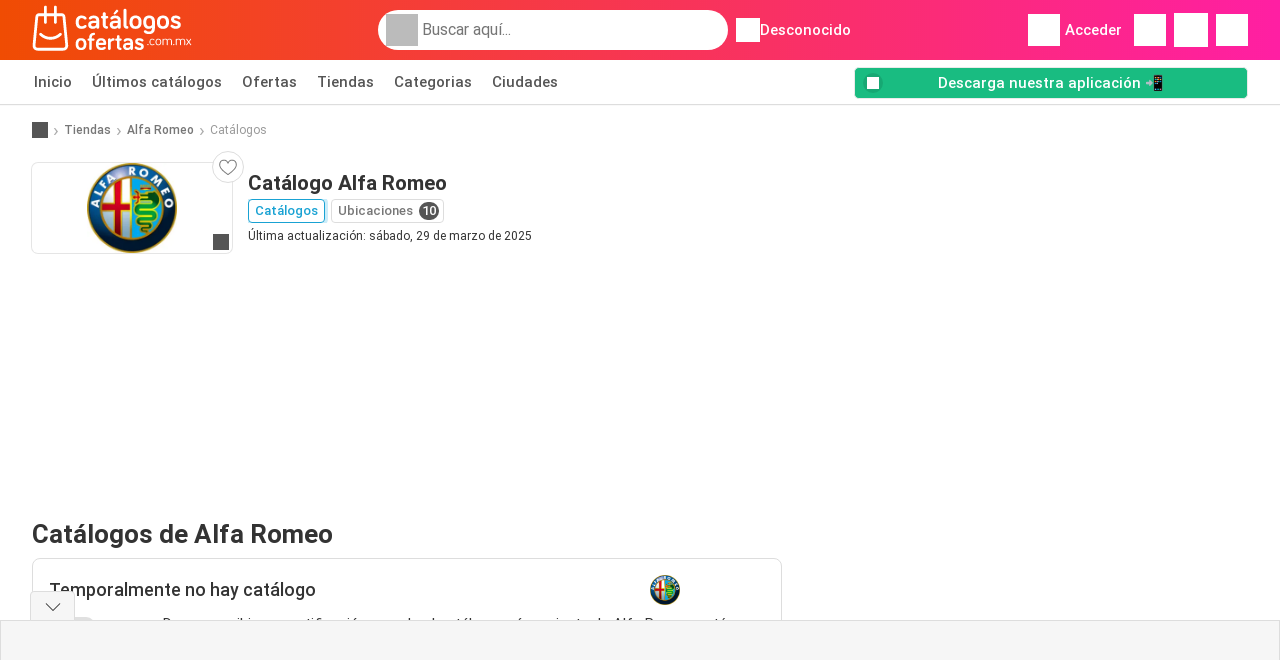

--- FILE ---
content_type: text/html; charset=utf-8
request_url: https://www.google.com/recaptcha/api2/aframe
body_size: 267
content:
<!DOCTYPE HTML><html><head><meta http-equiv="content-type" content="text/html; charset=UTF-8"></head><body><script nonce="bILHIaGULQ1JdbWLQ_Blhg">/** Anti-fraud and anti-abuse applications only. See google.com/recaptcha */ try{var clients={'sodar':'https://pagead2.googlesyndication.com/pagead/sodar?'};window.addEventListener("message",function(a){try{if(a.source===window.parent){var b=JSON.parse(a.data);var c=clients[b['id']];if(c){var d=document.createElement('img');d.src=c+b['params']+'&rc='+(localStorage.getItem("rc::a")?sessionStorage.getItem("rc::b"):"");window.document.body.appendChild(d);sessionStorage.setItem("rc::e",parseInt(sessionStorage.getItem("rc::e")||0)+1);localStorage.setItem("rc::h",'1769105398748');}}}catch(b){}});window.parent.postMessage("_grecaptcha_ready", "*");}catch(b){}</script></body></html>

--- FILE ---
content_type: text/css
request_url: https://img.offers-cdn.net/build/folderz2025-prod/20260122111146-626339/assets/frontend/build/pages/store-deferred-critical.e78590ec.css
body_size: 17279
content:
/*!
 * Bootstrap v4.5.3 (https://getbootstrap.com/)
 * Copyright 2011-2020 The Bootstrap Authors
 * Copyright 2011-2020 Twitter, Inc.
 * Licensed under MIT (https://github.com/twbs/bootstrap/blob/main/LICENSE)
 */.svg-gray-500 svg{stroke:#acacac;color:#acacac}.about .text-inherit{font-size:inherit;font-weight:inherit}.shopping-list-btn .btn-sm .icon{height:16px;width:16px}.shopping-list-btn .left-0{left:-3px}.shopping-list-btn .pl-10{padding-left:2.2rem}.shopping-list-btn .font-weight-medium{font-weight:500}.shopping-list-btn .icon{background-size:contain;height:24px;-webkit-mask-repeat:no-repeat;mask-repeat:no-repeat;width:24px}.shopping-list-btn .icon-list{background:#777;height:24px!important;-webkit-mask-image:url(https://img.offers-cdn.net/build/folderz2025-prod/20260122111146-626339/assets/frontend/build/images/list-add.54a8e39e.svg);mask-image:url(https://img.offers-cdn.net/build/folderz2025-prod/20260122111146-626339/assets/frontend/build/images/list-add.54a8e39e.svg);-webkit-mask-size:cover;mask-size:cover;width:24px!important}.shopping-list-btn .icon-plus{background:#777;-webkit-mask-image:url(https://img.offers-cdn.net/build/folderz2025-prod/20260122111146-626339/assets/frontend/build/images/plus.845092e3.svg);mask-image:url(https://img.offers-cdn.net/build/folderz2025-prod/20260122111146-626339/assets/frontend/build/images/plus.845092e3.svg);-webkit-mask-size:contain;mask-size:contain}.shopping-list-btn .icon-minus{background:#777;-webkit-mask-image:url(https://img.offers-cdn.net/build/folderz2025-prod/20260122111146-626339/assets/frontend/build/images/minus.9137ad0c.svg);mask-image:url(https://img.offers-cdn.net/build/folderz2025-prod/20260122111146-626339/assets/frontend/build/images/minus.9137ad0c.svg);-webkit-mask-size:contain;mask-size:contain}.shopping-list-btn .icon-trash{background:#777;-webkit-mask-image:url(https://img.offers-cdn.net/build/folderz2025-prod/20260122111146-626339/assets/frontend/build/images/trash.11ea8842.svg);mask-image:url(https://img.offers-cdn.net/build/folderz2025-prod/20260122111146-626339/assets/frontend/build/images/trash.11ea8842.svg);-webkit-mask-size:contain;mask-size:contain}.shopping-list-btn .btn-sm-sl{height:2.25rem;width:2.25rem}.shopping-list-btn .btn-sm-sl img{height:1.375rem;width:1.375rem}.grow-in{animation:grow-in .3s ease-out;overflow:hidden}@keyframes grow-in{0%{max-height:0}to{max-height:85vh}}.shrink-out{animation:shrink-out .3s ease-out;overflow:hidden}@keyframes shrink-out{0%{max-height:85vh}to{max-height:0}}@keyframes grow-in-popup{0%{max-height:0}to{max-height:100%}}@keyframes shrink-out-popup{0%{max-height:100%}to{max-height:0}}#js-shopping-list-login-popup.popup__wrapper,#js-voting-login-popup.popup__wrapper{align-items:center!important}#js-shopping-list-login-popup.popup__wrapper .popup,#js-voting-login-popup.popup__wrapper .popup{min-height:auto;overflow:hidden}#js-shopping-list-login-popup.popup__wrapper .popup__content .h3,#js-voting-login-popup.popup__wrapper .popup__content .h3{font-size:1.4375rem;font-weight:700}#js-shopping-list-login-popup.popup__wrapper .popup__content .swipable-indication,#js-voting-login-popup.popup__wrapper .popup__content .swipable-indication{background:#3333334d;border-radius:10px;height:5px;margin-left:auto;margin-right:auto;width:84px}#js-shopping-list-login-popup.popup__wrapper .popup__content .field,#js-voting-login-popup.popup__wrapper .popup__content .field{border-bottom:1px solid #eaeaea;padding:.75rem 0}#js-shopping-list-login-popup.popup__wrapper .popup__content .content,#js-voting-login-popup.popup__wrapper .popup__content .content{color:#555;font-size:18px}#js-shopping-list-login-popup.popup__wrapper .popup__content .checklist,#js-voting-login-popup.popup__wrapper .popup__content .checklist{margin-top:0;text-align:left}#js-shopping-list-login-popup.popup__wrapper .popup__content .checklist-items,#js-voting-login-popup.popup__wrapper .popup__content .checklist-items{list-style:none}#js-shopping-list-login-popup.popup__wrapper .popup__content .checklist-items li,#js-voting-login-popup.popup__wrapper .popup__content .checklist-items li{display:flex;font-size:.8125rem}#js-shopping-list-login-popup.popup__wrapper .popup__content .checklist-items li:before,#js-voting-login-popup.popup__wrapper .popup__content .checklist-items li:before{background:url(https://img.offers-cdn.net/build/folderz2025-prod/20260122111146-626339/assets/frontend/build/images/checkmark-green.f7bc1529.svg) no-repeat;background-position:50%;content:"";height:24px;margin-right:.75rem;max-width:24px;width:100%}#js-shopping-list-login-popup.popup__wrapper .popup__footer,#js-voting-login-popup.popup__wrapper .popup__footer{background:#fff}#js-shopping-list-login-popup.popup__wrapper .popup__footer-shopping-list-popup-desktop,#js-voting-login-popup.popup__wrapper .popup__footer-shopping-list-popup-desktop{align-items:center;background:#f6f6f6;display:flex;flex-direction:row;height:6rem}#js-shopping-list-login-popup.popup__wrapper .popup__footer-shopping-list-popup-mobile,#js-voting-login-popup.popup__wrapper .popup__footer-shopping-list-popup-mobile{align-items:center;display:flex;flex-direction:column;margin-bottom:1rem}#js-shopping-list-login-popup.popup__wrapper .qr-code-mobile-app,#js-voting-login-popup.popup__wrapper .qr-code-mobile-app{align-self:center;background-color:#fff;border:.5px solid #000;border-radius:.25rem;margin-left:1rem;margin-right:1rem;padding:.25rem}#js-shopping-list-login-popup.popup__wrapper .mobile-app-download-button,#js-voting-login-popup.popup__wrapper .mobile-app-download-button{right:2rem}#js-shopping-list-login-popup.popup__wrapper .color-blue,#js-voting-login-popup.popup__wrapper .color-blue{color:#009cd4}#js-shopping-list-login-popup.popup__wrapper .button-register,#js-voting-login-popup.popup__wrapper .button-register{border:1px solid #ddd;color:#777}#js-shopping-list-login-popup.popup__wrapper .btn-shopping-list-popup-mobile,#js-voting-login-popup.popup__wrapper .btn-shopping-list-popup-mobile{display:flex;flex-grow:1;width:85%}#js-shopping-list-login-popup.popup__wrapper .my-list-pitch,#js-voting-login-popup.popup__wrapper .my-list-pitch{margin-bottom:0!important}#js-shopping-list-login-popup.popup__wrapper .icon.close,#js-voting-login-popup.popup__wrapper .icon.close{cursor:pointer;height:24px;position:absolute;right:1rem;top:1rem;width:24px;z-index:9}@media(min-width:520px){#js-shopping-list-login-popup.popup__wrapper .icon.close,#js-voting-login-popup.popup__wrapper .icon.close{bottom:28px}}#js-download-mobile-app-popup .popup{margin:10px!important}#js-download-mobile-app-popup .image{background-size:cover;height:312px;overflow:hidden;padding-top:10px;position:relative;text-align:center;width:100%}#js-download-mobile-app-popup .logo{width:200px}#js-download-mobile-app-popup .phone-container{bottom:0;left:0;margin-left:auto;margin-right:auto;position:absolute;right:0;width:200px}#js-download-mobile-app-popup .phone-content{left:0;padding:10px;position:absolute;top:0}#js-download-mobile-app-popup .popup__content{text-align:center}#js-download-mobile-app-popup .popup__content .h4{font-weight:700}#js-download-mobile-app-popup .checkList{display:inline-block;font-size:small;list-style:none;padding:0;text-align:left}#js-download-mobile-app-popup .link{color:gray!important;font-size:13px;text-decoration:none!important}#js-download-mobile-app-popup .buttons{bottom:20px;position:absolute;right:20px}#js-download-mobile-app-popup .app-button{float:left;height:30px;margin-bottom:5px}.mobile-app-banner-small{background:#fff;border:1px solid #ddd;border-radius:.5rem;margin-bottom:1rem;min-height:200px;overflow:hidden;width:100%}@media(max-width:1004px){.mobile-app-banner-small{min-height:400px}}.mobile-app-banner-small__image{background-image:url(https://img.offers-cdn.net/build/folderz2025-prod/20260122111146-626339/assets/frontend/build/images/notification-image-background.e4136b0f.jpg);background-size:cover;cursor:pointer;height:19.5em;overflow:hidden;padding-top:10px;position:relative;text-align:center;width:100%}@media(min-width:1004px){.mobile-app-banner-small__image{height:8em}}.mobile-app-banner-small__image .logo{width:12.5em}.mobile-app-banner-small__image .phone-container{bottom:0;left:0;margin-left:auto;margin-right:auto;max-height:70%;position:absolute;right:0;width:12.5em;z-index:2}@media(min-width:1004px){.mobile-app-banner-small__image .phone-container .app-picture-overview,.mobile-app-banner-small__image .phone-container .phone-content{display:none}.mobile-app-banner-small__image .phone-container .buttons{flex-direction:row!important;justify-content:center;left:0;position:relative!important}}.mobile-app-banner-small__image .phone-container .phone-content{left:0;padding:10px;position:absolute;top:0}.mobile-app-banner-small__image .phone-container .buttons{bottom:5%;cursor:pointer;position:absolute;right:-25%}.mobile-app-banner-small__image .phone-container .app-button{float:left;height:1.875em;margin-bottom:.6em}.mobile-app-banner-small__content{padding:1rem;text-align:center}.corner-popup{align-items:center;align-self:flex-end;background:#fff;bottom:3.25rem;box-shadow:0 12px 31px -14px #000000bf;cursor:pointer;height:auto;left:0;overflow:hidden;pointer-events:auto;position:fixed;right:0;transform:none;transition:all .3s ease-in-out;width:100%;z-index:5}@media(min-width:520px){.corner-popup{border-radius:1.25rem;bottom:2rem;left:auto;margin:.5em 0;right:2rem;width:400px}}.corner-popup .corner-popup__container{display:flex}@media(min-width:520px){.corner-popup--extra-bottom-spacing{bottom:calc(100px + 1rem)}}.icon.close{cursor:pointer;height:24px;position:absolute;right:1rem;top:1rem;width:24px;z-index:9}@media(min-width:520px){.icon.close{bottom:28px}}.corner-popup__image{display:flex;justify-content:center;max-height:10em;position:relative;width:25%}@media(min-width:520px){.corner-popup__image{max-height:10em;width:30%}}.corner-popup__image img{max-width:80%;object-fit:contain}.corner-popup__image .logo-app{bottom:0;position:absolute;right:0;width:60%}.corner-popup__image .logo-app .flyer-cover{left:50%;position:absolute;top:50%;transform:translate(-65%,-50%);width:70%}.corner-popup__image .overview-app{bottom:0;max-height:150px;position:absolute;z-index:-1}@media(min-width:520px){.corner-popup__image .overview-app{bottom:auto;position:relative}}.corner-popup__image--full-width img{max-height:100px;max-width:100%}.corner-popup__content{display:flex;flex-direction:column;justify-content:center;max-height:100%;padding-left:10px;position:relative;width:70%}.corner-popup__content .title{display:inline-block;margin:0;max-width:calc(100% - 25px);padding:0;word-wrap:break-spaces;font-size:.85rem}@media(min-width:520px){.corner-popup__content .title{font-size:1rem;font-weight:700}}.corner-popup__content .description{font-size:.8rem;margin:10px 0}.corner-popup__content .app-button{display:inline-block;max-height:30px}.corner-popup__content .buttons{bottom:0;position:relative}.fade-in{animation-duration:.3s;animation-name:fade-in}@keyframes fade-in{0%{opacity:0}to{opacity:1}}.fade-out{animation-duration:.3s;animation-name:fade-out}@keyframes fade-out{0%{opacity:1}to{opacity:0}}.toast{background-color:#fff;border-radius:.5rem;box-shadow:0 5px 21px 0 #0000004d;min-width:30%;opacity:1;position:fixed;z-index:999999999}.toast__main{display:flex;flex-wrap:wrap;justify-content:center;padding:1em .5em 1em 1.5em;width:100%}@media(max-width:767px){.toast__main{padding:1em 1.5em}}.toast__main-img-padding{padding:1em .5em}.toast__main-text{flex:1;padding-right:.5em;text-align:left}.toast__main-actions,.toast__main-img,.toast__main-text{align-items:center;display:flex}.toast__main-img{padding-right:1em}.toast__main-img .toast-svg-favorite svg{height:34px;width:34px}.toast__main-title{color:#333;font-size:1.0625rem;font-weight:700;margin:0}.toast__main-message{color:#999;font-size:.8em;margin-bottom:0;margin-top:0}.toast__main-close{align-items:center;cursor:pointer;display:flex;padding-left:1em}.toast__main-close .toast-svg-close svg{height:34px;width:34px}@media(max-width:350px){.toast__main-close{display:none}}@media(max-width:767px){.toast{width:95%}}.toast:before{border-bottom-left-radius:.5rem;border-top-left-radius:.5rem;content:"";height:100%;left:0;position:absolute;top:0;width:8px}.toast--success .toast__icon,.toast--success:before{background-color:#08c36c}.toast--excellent .toast__icon,.toast--excellent:before{background:linear-gradient(180deg,#fd268a 0,#fe961c 20%,#fde005 40%,#4bca57 60%,#24abdb 80%,#fd268a)}.toast--danger .toast__icon,.toast--danger:before{background-color:#d00}.toast--warning .toast__icon,.toast--warning:before{background-color:#fc3}.position__top{top:1vh}.position__bottom{bottom:1vh}.position__center{left:50%;transform:translate(-50%)}.position__left{left:1vw}.position__right{right:1vw}/*!
 * Bootstrap v4.5.3 (https://getbootstrap.com/)
 * Copyright 2011-2020 The Bootstrap Authors
 * Copyright 2011-2020 Twitter, Inc.
 * Licensed under MIT (https://github.com/twbs/bootstrap/blob/main/LICENSE)
 */html{font-family:sans-serif;line-height:1.15;-webkit-text-size-adjust:100%;-webkit-tap-highlight-color:rgba(0,0,0,0)}article,aside,footer,header,main,nav,section{display:block}body{text-align:left}hr{box-sizing:initial;height:0;overflow:visible}b,strong{font-weight:bolder}small{font-size:80%}a{background-color:#0000}a:not([href]):not([class]),a:not([href]):not([class]):hover{color:inherit;text-decoration:none}code{font-family:SFMono-Regular,Menlo,Monaco,Consolas,Liberation Mono,Courier New,monospace;font-size:1em}img{border-style:none}img,svg{vertical-align:middle}svg{overflow:hidden}caption{caption-side:bottom;padding-bottom:.75rem;padding-top:.75rem}label{margin-bottom:.5rem}button:focus:not(:focus-visible){outline:0}button,input{overflow:visible}[type=button]::-moz-focus-inner,[type=reset]::-moz-focus-inner,[type=submit]::-moz-focus-inner,button::-moz-focus-inner{border-style:none;padding:0}input[type=checkbox],input[type=radio]{box-sizing:border-box;padding:0}textarea{overflow:auto}legend{color:inherit;display:block;font-size:1.5rem;max-width:100%;white-space:normal}[type=number]::-webkit-inner-spin-button,[type=number]::-webkit-outer-spin-button{height:auto}[type=search]{-webkit-appearance:none}[type=search]::-webkit-search-decoration{-webkit-appearance:none}template{display:none}.img-fluid{height:auto;max-width:100%}.container{padding-left:15px;padding-right:15px}@media(min-width:520px){.container{max-width:540px}}@media(min-width:767px){.container{max-width:720px}}@media(min-width:1004px){.container{max-width:960px}}@media(min-width:1239px){.container{max-width:1140px}}.row{display:flex;flex-wrap:wrap;margin-left:-15px;margin-right:-15px}.col,.col-12,.col-3,.col-4,.col-lg-8,.col-md-1,.col-md-4,.col-md-7,.col-md-8{padding-left:15px;padding-right:15px;position:relative;width:100%}.col{flex-basis:0;flex-grow:1;max-width:100%}.col-3,.row-cols-4>*{flex:0 0 25%;max-width:25%}.col-4{flex:0 0 33.33333333%;max-width:33.33333333%}.col-12{flex:0 0 100%;max-width:100%}.order-0{order:0}.order-1{order:1}@media(min-width:767px){.col-md-1{flex:0 0 8.33333333%;max-width:8.33333333%}.col-md-4{flex:0 0 33.33333333%;max-width:33.33333333%}.col-md-7{flex:0 0 58.33333333%;max-width:58.33333333%}.col-md-8{flex:0 0 66.66666667%;max-width:66.66666667%}}@media(min-width:1004px){.col-lg-8{flex:0 0 66.66666667%;max-width:66.66666667%}}.table{background-color:#0000;color:#333;margin-bottom:1rem;width:100%}.table td,.table th{border-top:1px solid #bbb;padding:.75rem;vertical-align:top}.table thead th{border-bottom:2px solid #bbb;vertical-align:bottom}.table tbody+tbody{border-top:2px solid #bbb}.table-responsive{display:block;overflow-x:auto;width:100%;-webkit-overflow-scrolling:touch}.dropdown{position:relative}.dropdown-menu{background-clip:padding-box;background-color:#fff;border:1px solid #00000026;border-radius:.25rem;color:#333;display:none;float:left;font-size:.9375rem;left:0;list-style:none;margin:.125rem 0 0;min-width:10rem;padding:.5rem 0;position:absolute;text-align:left;top:100%;z-index:1000}.dropdown-menu-right{left:auto;right:0}.dropdown-item{background-color:#0000;border:0;clear:both;color:#333;display:block;font-weight:400;padding:.25rem 1.5rem;text-align:inherit;text-decoration:none;white-space:nowrap;width:100%}.dropdown-item:focus,.dropdown-item:hover{background-color:#eaeaea;color:#262626;text-decoration:none}.dropdown-item.active,.dropdown-item:active{background-color:#ff661f;color:#fff;text-decoration:none}.dropdown-item.disabled,.dropdown-item:disabled{background-color:#0000;color:#acacac;pointer-events:none}.dropdown-menu.show{display:block}.btn-group{display:inline-flex;position:relative;vertical-align:middle}.btn-group>.btn{flex:1 1 auto;position:relative}.btn-group>.btn.active,.btn-group>.btn:active,.btn-group>.btn:focus,.btn-group>.btn:hover{z-index:1}.btn-group>.btn-group:not(:first-child),.btn-group>.btn:not(:first-child){margin-left:-1px}.btn-group>.btn-group:not(:last-child)>.btn,.btn-group>.btn:not(:last-child):not(.dropdown-toggle){border-bottom-right-radius:0;border-top-right-radius:0}.btn-group>.btn-group:not(:first-child)>.btn,.btn-group>.btn:not(:first-child){border-bottom-left-radius:0;border-top-left-radius:0}.card{display:flex;flex-direction:column;min-width:0;position:relative;word-wrap:break-word;background-clip:initial;background-color:#fff;border:1px solid rgba(0,0,0,.125);border-radius:.5rem}.card>hr{margin-left:0;margin-right:0}.card-body{flex:1 1 auto;min-height:1px;padding:1rem}.card-title{margin-bottom:.75rem}.card-header,.card-text:last-child{margin-bottom:0}.card-header{background-color:#00000008;border-bottom:1px solid rgba(0,0,0,.125);color:inherit;padding:.75rem 1rem}.card-header:first-child{border-radius:calc(.5rem - 1px) calc(.5rem - 1px) 0 0}.alert{border:1px solid #0000;border-radius:.25rem;margin-bottom:1rem;padding:.75rem 1.25rem;position:relative}.alert-success{background-color:#cef3e2;border-color:#baeed6;color:#046538}.alert-success hr{border-top-color:#a5e9ca}.alert-danger{background-color:#f8cccc;border-color:#f5b8b8;color:#730000}.alert-danger hr{border-top-color:#f2a1a1}@keyframes progress-bar-stripes{0%{background-position:1rem 0}to{background-position:0 0}}.progress{background-color:#eaeaea;border-radius:.25rem;font-size:.703125rem;height:1rem;line-height:0}.progress,.progress-bar{display:flex;overflow:hidden}.progress-bar{background-color:#ff661f;color:#fff;flex-direction:column;justify-content:center;text-align:center;transition:width .6s ease;white-space:nowrap}@media(prefers-reduced-motion:reduce){.progress-bar{transition:none}}.align-bottom{vertical-align:bottom!important}.bg-primary{background-color:#ff661f!important}a.bg-primary:focus,a.bg-primary:hover,button.bg-primary:focus,button.bg-primary:hover{background-color:#eb4a00!important}.bg-secondary{background-color:#2cb5e6!important}a.bg-secondary:focus,a.bg-secondary:hover,button.bg-secondary:focus,button.bg-secondary:hover{background-color:#1899c7!important}.bg-success{background-color:#08c36c!important}a.bg-success:focus,a.bg-success:hover,button.bg-success:focus,button.bg-success:hover{background-color:#069251!important}.bg-info{background-color:#62c8ec!important}a.bg-info:focus,a.bg-info:hover,button.bg-info:focus,button.bg-info:hover{background-color:#35b8e6!important}.bg-warning{background-color:#fc3!important}a.bg-warning:focus,a.bg-warning:hover,button.bg-warning:focus,button.bg-warning:hover{background-color:#ffbf00!important}.bg-danger{background-color:#d00!important}a.bg-danger:focus,a.bg-danger:hover,button.bg-danger:focus,button.bg-danger:hover{background-color:#a00!important}.bg-light{background-color:#f6f6f6!important}a.bg-light:focus,a.bg-light:hover,button.bg-light:focus,button.bg-light:hover{background-color:#ddd!important}.bg-dark{background-color:#555!important}a.bg-dark:focus,a.bg-dark:hover,button.bg-dark:focus,button.bg-dark:hover{background-color:#3c3c3c!important}.bg-primary-dark{background-color:#f04c03!important}a.bg-primary-dark:focus,a.bg-primary-dark:hover,button.bg-primary-dark:focus,button.bg-primary-dark:hover{background-color:#be3c02!important}.bg-secondary-light{background-color:#62c8ec!important}a.bg-secondary-light:focus,a.bg-secondary-light:hover,button.bg-secondary-light:focus,button.bg-secondary-light:hover{background-color:#35b8e6!important}.bg-secondary-lighter{background-color:#96daf3!important}a.bg-secondary-lighter:focus,a.bg-secondary-lighter:hover,button.bg-secondary-lighter:focus,button.bg-secondary-lighter:hover{background-color:#68caee!important}.bg-secondary-lightest{background-color:#d4f0fa!important}a.bg-secondary-lightest:focus,a.bg-secondary-lightest:hover,button.bg-secondary-lightest:focus,button.bg-secondary-lightest:hover{background-color:#a6e0f5!important}.bg-darker{background-color:#333!important}a.bg-darker:focus,a.bg-darker:hover,button.bg-darker:focus,button.bg-darker:hover{background-color:#1a1a1a!important}.bg-white{background-color:#fff!important}.bg-transparent{background-color:#0000!important}.border{border:1px solid #bbb!important}.border-bottom{border-bottom:1px solid #bbb!important}.border-0{border:0!important}.border-top-0{border-top:0!important}.border-bottom-0{border-bottom:0!important}.border-secondary{border-color:#2cb5e6!important}.border-light{border-color:#f6f6f6!important}.rounded{border-radius:.25rem!important}.rounded-bottom{border-bottom-left-radius:.25rem!important;border-bottom-right-radius:.25rem!important}.rounded-circle{border-radius:50%!important}.rounded-pill{border-radius:50rem!important}.rounded-0{border-radius:0!important}.clearfix:after{clear:both;content:"";display:block}.d-none{display:none!important}.d-inline-block{display:inline-block!important}.d-block{display:block!important}.d-flex{display:flex!important}.d-inline-flex{display:inline-flex!important}@media(min-width:520px){.d-sm-block{display:block!important}}@media(min-width:767px){.d-md-none{display:none!important}.d-md-inline{display:inline!important}.d-md-block{display:block!important}.d-md-flex{display:flex!important}}@media(min-width:1004px){.d-lg-none{display:none!important}.d-lg-block{display:block!important}.d-lg-flex{display:flex!important}.d-lg-inline-flex{display:inline-flex!important}}@media(min-width:1239px){.d-xl-block{display:block!important}.d-xl-flex{display:flex!important}}.flex-row{flex-direction:row!important}.flex-column{flex-direction:column!important}.flex-row-reverse{flex-direction:row-reverse!important}.flex-column-reverse{flex-direction:column-reverse!important}.flex-wrap{flex-wrap:wrap!important}.flex-grow-1{flex-grow:1!important}.flex-shrink-0{flex-shrink:0!important}.flex-shrink-1{flex-shrink:1!important}.justify-content-start{justify-content:flex-start!important}.justify-content-end{justify-content:flex-end!important}.justify-content-center{justify-content:center!important}.justify-content-between{justify-content:space-between!important}.justify-content-around{justify-content:space-around!important}.align-items-start{align-items:flex-start!important}.align-items-end{align-items:flex-end!important}.align-items-center{align-items:center!important}.align-items-baseline{align-items:baseline!important}.align-items-stretch{align-items:stretch!important}.align-self-end{align-self:flex-end!important}.align-self-center{align-self:center!important}@media(min-width:767px){.flex-md-row{flex-direction:row!important}}@media(min-width:1004px){.flex-lg-row{flex-direction:row!important}}.float-left{float:left!important}.float-right{float:right!important}.overflow-hidden{overflow:hidden!important}.position-relative{position:relative!important}.position-absolute{position:absolute!important}.position-fixed{position:fixed!important}.sr-only{height:1px;margin:-1px;overflow:hidden;padding:0;position:absolute;width:1px;clip:rect(0,0,0,0);border:0;white-space:nowrap}.shadow-sm{box-shadow:0 .125rem .25rem rgba(0,0,0,.075)!important}.shadow-lg{box-shadow:0 1rem 3rem rgba(0,0,0,.175)!important}.w-25{width:25%!important}.w-50{width:50%!important}.w-75{width:75%!important}.w-100{width:100%!important}.w-auto{width:auto!important}.h-100{height:100%!important}.h-auto{height:auto!important}.mw-100{max-width:100%!important}.mh-100{max-height:100%!important}.m-0{margin:0!important}.mt-0,.my-0{margin-top:0!important}.mr-0{margin-right:0!important}.mb-0,.my-0{margin-bottom:0!important}.ml-0{margin-left:0!important}.m-1{margin:.25rem!important}.mt-1,.my-1{margin-top:.25rem!important}.mr-1{margin-right:.25rem!important}.mb-1,.my-1{margin-bottom:.25rem!important}.ml-1{margin-left:.25rem!important}.mt-2,.my-2{margin-top:.5rem!important}.mr-2,.mx-2{margin-right:.5rem!important}.mb-2,.my-2{margin-bottom:.5rem!important}.ml-2,.mx-2{margin-left:.5rem!important}.m-3{margin:1rem!important}.mt-3,.my-3{margin-top:1rem!important}.mr-3{margin-right:1rem!important}.mb-3,.my-3{margin-bottom:1rem!important}.ml-3{margin-left:1rem!important}.mt-4{margin-top:1.5rem!important}.mr-4{margin-right:1.5rem!important}.my-5{margin-top:2rem!important}.mx-5{margin-right:2rem!important}.mb-5,.my-5{margin-bottom:2rem!important}.ml-5,.mx-5{margin-left:2rem!important}.p-0{padding:0!important}.px-0{padding-right:0!important}.pb-0{padding-bottom:0!important}.pl-0,.px-0{padding-left:0!important}.p-1{padding:.25rem!important}.pt-1,.py-1{padding-top:.25rem!important}.pr-1,.px-1{padding-right:.25rem!important}.pb-1,.py-1{padding-bottom:.25rem!important}.pl-1,.px-1{padding-left:.25rem!important}.p-2{padding:.5rem!important}.py-2{padding-top:.5rem!important}.pr-2,.px-2{padding-right:.5rem!important}.pb-2,.py-2{padding-bottom:.5rem!important}.pl-2,.px-2{padding-left:.5rem!important}.p-3{padding:1rem!important}.pt-3,.py-3{padding-top:1rem!important}.pr-3,.px-3{padding-right:1rem!important}.pb-3,.py-3{padding-bottom:1rem!important}.pl-3,.px-3{padding-left:1rem!important}.p-4{padding:1.5rem!important}.pt-4{padding-top:1.5rem!important}.px-4{padding-left:1.5rem!important;padding-right:1.5rem!important}.py-5{padding-top:2rem!important}.pr-5{padding-right:2rem!important}.pb-5,.py-5{padding-bottom:2rem!important}.mt-n2,.my-n2{margin-top:-.5rem!important}.mx-n2{margin-right:-.5rem!important}.my-n2{margin-bottom:-.5rem!important}.mx-n2{margin-left:-.5rem!important}.mt-n3{margin-top:-1rem!important}.mx-n3{margin-right:-1rem!important}.mb-n3{margin-bottom:-1rem!important}.mx-n3{margin-left:-1rem!important}.mt-auto,.my-auto{margin-top:auto!important}.mr-auto,.mx-auto{margin-right:auto!important}.mb-auto,.my-auto{margin-bottom:auto!important}.ml-auto,.mx-auto{margin-left:auto!important}@media(min-width:767px){.mx-md-0{margin-left:0!important;margin-right:0!important}.mb-md-1{margin-bottom:.25rem!important}.ml-md-2{margin-left:.5rem!important}.mb-md-3{margin-bottom:1rem!important}.my-md-5{margin-bottom:2rem!important;margin-top:2rem!important}.px-md-0{padding-left:0!important;padding-right:0!important}.px-md-3{padding-left:1rem!important;padding-right:1rem!important}.pr-md-4{padding-right:1.5rem!important}.py-md-5{padding-bottom:2rem!important;padding-top:2rem!important}}@media(min-width:1004px){.mr-lg-3{margin-right:1rem!important}.ml-lg-3{margin-left:1rem!important}}@media(min-width:1239px){.px-xl-3{padding-left:1rem!important;padding-right:1rem!important}}.text-nowrap{white-space:nowrap!important}.text-truncate{overflow:hidden;text-overflow:ellipsis;white-space:nowrap}.text-left{text-align:left!important}.text-center{text-align:center!important}.text-lowercase{text-transform:lowercase!important}.text-uppercase{text-transform:uppercase!important}.font-weight-normal{font-weight:400!important}.font-weight-bold{font-weight:700!important}.text-white{color:#fff!important}.text-primary{color:#ff661f!important}a.text-primary:focus,a.text-primary:hover{color:#d24200!important}.text-secondary{color:#2cb5e6!important}a.text-secondary:focus,a.text-secondary:hover{color:#1588b1!important}.text-danger{color:#d00!important}a.text-danger:focus,a.text-danger:hover{color:#910000!important}.text-dark{color:#555!important}a.text-dark:focus,a.text-dark:hover{color:#2f2f2f!important}.text-muted{color:#999!important}.text-decoration-none{text-decoration:none!important}.text-break{word-break:break-word!important;word-wrap:break-word!important}.text-reset{color:inherit!important}.visible{visibility:visible!important}.tooltip{display:inline-block;position:relative;text-align:left}.tooltip .bottom{background-color:#000c;border-radius:8px;box-shadow:0 1px 8px #00000080;box-sizing:border-box;color:#fff;font-size:13px;font-weight:400;left:-100px;margin-left:10px;min-width:200px;padding:10px;position:absolute;top:100%;visibility:hidden;z-index:99999999}.tooltip .bottom i{bottom:50%;height:24px;left:50%;margin-top:-12px;overflow:hidden;position:absolute;top:0;transform:translateX(-50%) translateY(-25%) rotate(90deg);width:12px}.tooltip .bottom i:after{background-color:#000c;box-shadow:0 1px 8px #00000080;content:"";height:12px;left:0;position:absolute;top:50%;transform:translate(50%,-50%) rotate(-45deg);width:12px}.tooltip:hover .bottom{visibility:visible}*,:after,:before{box-sizing:border-box}@media(prefers-reduced-motion:no-preference){:root{scroll-behavior:smooth}}body{background-color:#fff;color:#333;font-family:Roboto,Helvetica Neue,Arial,Noto Sans,-apple-system,BlinkMacSystemFont,Segoe UI,sans-serif,Apple Color Emoji,Segoe UI Emoji,Segoe UI Symbol,Noto Color Emoji;font-size:.9375rem;font-weight:400;line-height:1.5;margin:0;-webkit-text-size-adjust:100%;-webkit-tap-highlight-color:rgba(0,0,0,0)}hr{background-color:currentColor;border:0;color:#ddd;margin:20px 0;opacity:1}hr:not([size]){height:1px}h1,h2,h3,h4,h5,h6{color:inherit;font-family:inherit;font-weight:500;line-height:1.2;margin-bottom:.5rem;margin-top:0}h1{font-size:calc(1.325rem + .9vw)}@media(min-width:1200px){h1{font-size:2rem}}h2{font-size:calc(1.2875rem + .45vw)}@media(min-width:1200px){h2{font-size:1.625rem}}h3{font-size:calc(1.2625rem + .15vw)}@media(min-width:1200px){h3{font-size:1.375rem}}h4{font-size:1.125rem}h5{font-size:1rem}h6{font-size:.9375rem}p{margin-top:0}address,p{margin-bottom:1rem}address{font-style:normal;line-height:inherit}ul{margin-bottom:1rem;margin-top:0;padding-left:2rem}ul ul{margin-bottom:0}dd{margin-bottom:.5rem;margin-left:0}b,strong{font-weight:700}small{font-size:.875em}mark{background-color:#fcf8e3;padding:.2em}a{text-decoration:inherit}a,a:hover{color:inherit}a:hover{text-decoration:underline}a:not([href]):not([class]),a:not([href]):not([class]):hover{color:inherit;text-decoration:none}img,svg{vertical-align:middle}table{border-collapse:collapse;caption-side:bottom}caption{color:#999;padding-bottom:.5rem;padding-top:.5rem;text-align:left}th{text-align:inherit;text-align:-webkit-match-parent}tbody,td,th,thead,tr{border:0 solid;border-color:inherit}label{display:inline-block}button{border-radius:0}button:focus{outline:1px dotted;outline:5px auto -webkit-focus-ring-color}button,input,select,textarea{font-family:inherit;font-size:inherit;line-height:inherit;margin:0}button,select{text-transform:none}[role=button]{cursor:pointer}select{word-wrap:normal}[list]::-webkit-calendar-picker-indicator{display:none}[type=button],[type=reset],[type=submit],button{-webkit-appearance:button}[type=button]:not(:disabled),[type=reset]:not(:disabled),[type=submit]:not(:disabled),button:not(:disabled){cursor:pointer}::-moz-focus-inner{border-style:none;padding:0}textarea{resize:vertical}legend{float:left;font-size:calc(1.275rem + .3vw);line-height:inherit;margin-bottom:.5rem;padding:0;width:100%}@media(min-width:1200px){legend{font-size:1.5rem}}legend+*{clear:left}::-webkit-datetime-edit-day-field,::-webkit-datetime-edit-fields-wrapper,::-webkit-datetime-edit-hour-field,::-webkit-datetime-edit-minute,::-webkit-datetime-edit-month-field,::-webkit-datetime-edit-text,::-webkit-datetime-edit-year-field{padding:0}::-webkit-inner-spin-button{height:auto}[type=search]{-webkit-appearance:textfield;outline-offset:-2px}::-webkit-search-decoration{-webkit-appearance:none}::-webkit-color-swatch-wrapper{padding:0}::file-selector-button{font:inherit}::-webkit-file-upload-button{-webkit-appearance:button;font:inherit}output{display:inline-block}iframe{border:0}summary{cursor:pointer;display:list-item}progress{vertical-align:initial}[hidden]{display:none!important}body{overflow-y:scroll;padding:0;-webkit-font-smoothing:antialiased}@media(min-width:767px){body{margin-bottom:100px}}body,html{max-width:100vw!important}html{scrollbar-gutter:stable}.hidden,[v-cloak]{display:none!important}@media(max-width:767px){.desktop-only{display:none}}.container{margin-left:auto;margin-right:auto;max-width:89.5rem;padding-left:1rem;padding-right:1rem;width:100%}@media(min-width:1004px){.container{max-width:91.5rem;padding-left:2rem;padding-right:2rem}}main{margin-top:3.125rem;padding-top:1rem}main.main--higher-mt{margin-top:5.875rem}@media(min-width:1004px){main{margin-top:6.5rem;padding-top:1.5rem}}.grid{margin-bottom:1rem}.grid__footer{flex-direction:column;margin-bottom:1rem}.grid__footer,.grid__header{align-items:center;display:flex}.grid__header{margin-bottom:.5rem}.grid__header h1,.grid__header h2,.grid__header h3,.grid__header h4,.grid__header h5{margin-bottom:0}.grid__sub-header{color:#999;font-size:.9375rem;font-weight:400;margin-bottom:.5rem;margin-top:-.5rem}@media(max-width:520px){.grid__row--h-1 .grid__row-item{display:block!important}}@media(max-width:1003.98px){.grid__row--h-1.w-ads>.grid__row-item:nth-of-type(n+2),.grid__row--h-1>.grid__row-item:nth-of-type(n+4){display:none}}@media(max-width:1238.98px){.grid__row--h-1.w-ads>.grid__row-item:nth-of-type(n+3),.grid__row--h-1>.grid__row-item:nth-of-type(n+5){display:none}}@media(max-width:1475.98px){.grid__row--h-1.w-ads>.grid__row-item:nth-of-type(n+4),.grid__row--h-1>.grid__row-item:nth-of-type(n+6){display:none}}.grid__row--h-1.w-ads>.grid__row-item:nth-of-type(n+5),.grid__row--h-1>.grid__row-item:nth-of-type(n+7){display:none}@media(max-width:520px){.grid__row--h-1--flyer-viewer-custom .grid__row-item{display:block!important}}@media(max-width:1003.98px){.grid__row--h-1--flyer-viewer-custom.w-ads>.grid__row-item:nth-of-type(n+1),.grid__row--h-1--flyer-viewer-custom>.grid__row-item:nth-of-type(n+3){display:none}}@media(max-width:1238.98px){.grid__row--h-1--flyer-viewer-custom.w-ads>.grid__row-item:nth-of-type(n+1),.grid__row--h-1--flyer-viewer-custom>.grid__row-item:nth-of-type(n+3){display:none}}@media(max-width:1475.98px){.grid__row--h-1--flyer-viewer-custom.w-ads>.grid__row-item:nth-of-type(n+2),.grid__row--h-1--flyer-viewer-custom>.grid__row-item:nth-of-type(n+4){display:none}}.grid__row--h-1--flyer-viewer-custom.w-ads>.grid__row-item:nth-of-type(n+4),.grid__row--h-1--flyer-viewer-custom>.grid__row-item:nth-of-type(n+6){display:none}@media(max-width:520px){.grid__row--h-2 .grid__row-item{display:block!important}}@media(max-width:1003.98px){.grid__row--h-2.w-ads>.grid__row-item:nth-of-type(n+5),.grid__row--h-2>.grid__row-item:nth-of-type(n+7){display:none}}@media(max-width:1238.98px){.grid__row--h-2.w-ads>.grid__row-item:nth-of-type(n+7),.grid__row--h-2>.grid__row-item:nth-of-type(n+9){display:none}}@media(max-width:1475.98px){.grid__row--h-2.w-ads>.grid__row-item:nth-of-type(n+9),.grid__row--h-2>.grid__row-item:nth-of-type(n+11){display:none}}.grid__row--h-2.w-ads>.grid__row-item:nth-of-type(n+11),.grid__row--h-2>.grid__row-item:nth-of-type(n+13){display:none}@media(min-width:1004px)and (max-width:520px){.grid__row--lg-h-1 .grid__row-item{display:block!important}}@media(min-width:1004px)and (max-width:1003.98px){.grid__row--lg-h-1.w-ads>.grid__row-item:nth-of-type(n+2),.grid__row--lg-h-1>.grid__row-item:nth-of-type(n+4){display:none}}@media(min-width:1004px)and (max-width:1238.98px){.grid__row--lg-h-1.w-ads>.grid__row-item:nth-of-type(n+3),.grid__row--lg-h-1>.grid__row-item:nth-of-type(n+5){display:none}}@media(min-width:1004px)and (max-width:1475.98px){.grid__row--lg-h-1.w-ads>.grid__row-item:nth-of-type(n+4),.grid__row--lg-h-1>.grid__row-item:nth-of-type(n+6){display:none}}@media(min-width:1004px){.grid__row--lg-h-1.w-ads>.grid__row-item:nth-of-type(n+5),.grid__row--lg-h-1>.grid__row-item:nth-of-type(n+7){display:none}}@media(min-width:767px)and (max-width:520px){.grid__row--md-h-2 .grid__row-item{display:block!important}}@media(min-width:767px)and (max-width:1003.98px){.grid__row--md-h-2.w-ads>.grid__row-item:nth-of-type(n+5),.grid__row--md-h-2>.grid__row-item:nth-of-type(n+7){display:none}}@media(min-width:767px)and (max-width:1238.98px){.grid__row--md-h-2.w-ads>.grid__row-item:nth-of-type(n+7),.grid__row--md-h-2>.grid__row-item:nth-of-type(n+9){display:none}}@media(min-width:767px)and (max-width:1475.98px){.grid__row--md-h-2.w-ads>.grid__row-item:nth-of-type(n+9),.grid__row--md-h-2>.grid__row-item:nth-of-type(n+11){display:none}}@media(min-width:767px){.grid__row--md-h-2.w-ads>.grid__row-item:nth-of-type(n+11),.grid__row--md-h-2>.grid__row-item:nth-of-type(n+13){display:none}}.cssgrid .grid__row--sm{grid-template-columns:repeat(auto-fill,minmax(134px,1fr))}.cssgrid .grid__row,.cssgrid .grid__row--sm{column-gap:12px;display:grid;grid-template-rows:auto auto;grid-column-gap:12px;row-gap:12px;grid-row-gap:12px;margin-bottom:1rem}.cssgrid .grid__row{grid-template-columns:repeat(2,minmax(134px,1fr))}@media(min-width:520px){.cssgrid .grid__row{column-gap:18px;grid-template-columns:repeat(2,minmax(216px,1fr));grid-column-gap:18px;row-gap:18px;grid-row-gap:18px}}@media(min-width:767px){.cssgrid .grid__row{grid-template-columns:repeat(3,minmax(216px,1fr))}}@media(min-width:1004px){.cssgrid .grid__row{grid-template-columns:repeat(4,minmax(216px,1fr))}}@media(min-width:1239px){.cssgrid .grid__row{grid-template-columns:repeat(5,minmax(216px,1fr))}}@media(min-width:1476px){.cssgrid .grid__row{grid-template-columns:repeat(6,minmax(216px,1fr))}}.cssgrid .grid__row--xs{grid-template-columns:repeat(3,minmax(4rem,1fr))}@media(min-width:520px){.cssgrid .grid__row--xs{column-gap:18px;grid-template-columns:repeat(3,minmax(4rem,1fr));grid-column-gap:18px;row-gap:18px;grid-row-gap:18px}}@media(min-width:767px){.cssgrid .grid__row--xs{grid-template-columns:repeat(8,minmax(4rem,1fr))}}@media(min-width:1004px){.cssgrid .grid__row--xs{grid-template-columns:repeat(10,minmax(4rem,1fr))}}@media(min-width:1239px){.cssgrid .grid__row--xs{grid-template-columns:repeat(10,minmax(4rem,1fr))}}@media(min-width:1476px){.cssgrid .grid__row--xs{grid-template-columns:repeat(12,minmax(4rem,1fr))}}@media(min-width:767px){.cssgrid .grid__row--h-1{grid-row-gap:0;row-gap:0}}.cssgrid .grid__row-item{margin:0;width:100%}.cssgrid .grid__row--half-items{column-gap:12px;display:grid;grid-template-columns:repeat(1,minmax(216px,1fr));grid-template-rows:auto auto;grid-column-gap:12px;row-gap:12px;grid-row-gap:12px;margin-bottom:1rem}@media(min-width:520px){.cssgrid .grid__row--half-items{column-gap:18px;grid-template-columns:repeat(1,minmax(216px,1fr));grid-column-gap:18px;row-gap:18px;grid-row-gap:18px}}@media(min-width:767px){.cssgrid .grid__row--half-items{grid-template-columns:repeat(2,minmax(216px,1fr))}}@media(min-width:1004px){.cssgrid .grid__row--half-items{grid-template-columns:repeat(3,minmax(216px,1fr))}}@media(min-width:1239px){.cssgrid .grid__row--half-items{grid-template-columns:repeat(3,minmax(216px,1fr))}}@media(min-width:1476px){.cssgrid .grid__row--half-items{grid-template-columns:repeat(3,minmax(216px,1fr))}}.grid__row-item{background-color:#fff;border:1px solid #ddd;border-radius:.5rem;cursor:pointer;transition:all .2s}.grid__row-item__border-primary{border:2px solid #ff661f}.grid__row-item:focus,.grid__row-item:hover{box-shadow:0 0 0 .1rem #3333331a;text-decoration:none}@media (-ms-high-contrast:none),screen and (-ms-high-contrast:active){.grid__row-item{height:auto}}.grid__row-item .store{align-items:center;background:#fff;border-radius:.5rem;color:#333;display:flex;flex-direction:column;height:150px;justify-content:center;margin:auto;padding:.5rem;position:relative;width:100%}.grid__row-item .store--minimal{height:100%;margin:0;padding:.25em}.grid__row-item .store--minimal .store-name{font-size:.75rem!important}.grid__row-item .store--minimal .store-image{height:72px;margin:0;width:72px}.grid__row-item .store .store-image{align-items:center;display:flex;flex-direction:column;justify-content:center;margin-bottom:.5rem;max-width:215px}.grid__row-item .store .store-image img{height:72px;max-height:100%;max-width:100%;object-fit:contain;width:200px}@container (max-width: $width-4){@supports(display:grid){.grid__row-item .store .store-image{max-width:215px;width:auto}}}.grid__row-item .store .store-name{text-align:center}.top-header{background:#fff}.top-header--store .name{font-size:1.1rem;margin:0}.top-header--store .x-auto{overflow-x:auto}@media(min-width:767px){.top-header--store .name{font-size:1.3rem;margin:0}.top-header--store .x-auto{overflow-x:initial}}.top-header__info{align-items:center;display:flex;flex-direction:row;flex-wrap:nowrap}@media(max-width:767px){.top-header{align-items:flex-start}}.top-header__profile{height:3rem;width:3rem}.top-header__profile.favorite-header-icon img{height:45px;width:40px}.top-header__logo{border-radius:.375rem;height:100%;justify-content:center;max-height:100%;max-width:100%;width:100%}.top-header__logo,.top-header__logo-container{align-items:center;display:flex;position:relative}.top-header__logo-container{background-color:#fff;flex-shrink:0;height:3rem;text-align:center;width:5.625rem}@media(min-width:767px){.top-header__logo-container{height:5.625rem;width:12.5rem}}.top-header__logo-container--small{height:2.5rem;width:7.25rem}@media(min-width:767px){.top-header__logo-container--small{height:4.375rem;width:11.25rem}}.top-header__logo picture{align-items:center;display:flex;height:100%;justify-content:center;max-width:100%;transition:opacity .15s ease-in-out}.top-header__logo picture img{height:auto;max-height:100%;max-width:100%;object-fit:fill;width:auto}.top-header__logo:hover img{opacity:.7}.top-header .external-link{bottom:.2rem;color:#999;position:absolute;right:.2rem;z-index:1}.top-header__favorite{position:absolute;right:0;top:0;transform:translate(50%,-50%);z-index:1}.top-header__nav{align-items:center;display:flex;margin-left:-1rem;margin-right:-1rem;overflow-x:auto;padding:0 1rem}.top-header__nav .btn{margin-right:.375rem}.store-header-app-popup{border-bottom:1px solid #bbb}.store-header-app-popup .store-info{align-items:center;display:flex;flex-direction:column;justify-content:center}.store-header-app-popup .store-image{height:20px}.store-header-app-popup .favourite{color:#acacac;display:block;font-size:10px;margin-top:-5px}.store-header-app-popup .store-name{display:block;font-size:12px;margin-top:-5px}.flyers-app-popup{background-color:#f6f6f6;min-height:200px;padding:5px;text-align:left}.flyers-app-popup span:first-of-type{font-size:12px;font-weight:700}.flyers-app-popup p{font-size:10px;margin-bottom:0}.flyers-app-popup .flyers-container{overflow:hidden;width:100%}.flyers-app-popup .flyers-container .flyer-container{background-color:#fff;margin-right:5px;padding:2px;text-align:center;width:40%}.flyers-app-popup .flyers-container .flyer-container .flyer-image{height:75px}.flyers-app-popup .flyers-container .flyer-container .flyer-image img{height:100%;object-fit:scale-down}.flyers-app-popup .flyers-container .flyer-container .store-name{font-size:10px;font-weight:lighter;height:30px;line-height:15px;overflow:hidden}.flyers-app-popup .flyers-container .flyer-container .period{font-size:6px;font-weight:lighter}.icon-app-popup{background-size:contain;display:inline-block;height:24px;-webkit-mask-repeat:no-repeat;mask-repeat:no-repeat;vertical-align:middle;width:24px}.icon-app-popup-download{background:#fff;-webkit-mask-image:url(https://img.offers-cdn.net/build/folderz2025-prod/20260122111146-626339/assets/frontend/build/images/download.8b0e041c.svg);mask-image:url(https://img.offers-cdn.net/build/folderz2025-prod/20260122111146-626339/assets/frontend/build/images/download.8b0e041c.svg)}.icon-app-popup-checkmark{background:#08c36c;-webkit-mask-image:url(https://img.offers-cdn.net/build/folderz2025-prod/20260122111146-626339/assets/frontend/build/images/checkmark.98c3eeb4.svg);mask-image:url(https://img.offers-cdn.net/build/folderz2025-prod/20260122111146-626339/assets/frontend/build/images/checkmark.98c3eeb4.svg)}.icon-app-popup-customHeart{background:#acacac;-webkit-mask-image:url(https://img.offers-cdn.net/build/folderz2025-prod/20260122111146-626339/assets/frontend/build/images/heart.2c552dc3.svg);mask-image:url(https://img.offers-cdn.net/build/folderz2025-prod/20260122111146-626339/assets/frontend/build/images/heart.2c552dc3.svg)}.icon-app-popup-arrowLeft{background:#ff661f;-webkit-mask-image:url(https://img.offers-cdn.net/build/folderz2025-prod/20260122111146-626339/assets/frontend/build/images/arrow-long-left.3d61543c.svg);mask-image:url(https://img.offers-cdn.net/build/folderz2025-prod/20260122111146-626339/assets/frontend/build/images/arrow-long-left.3d61543c.svg)}.icon-app-popup-arrowRight{background:#ff661f!important;display:inline-block!important;-webkit-mask-image:url(https://img.offers-cdn.net/build/folderz2025-prod/20260122111146-626339/assets/frontend/build/images/arrow-right.061a86c8.svg);mask-image:url(https://img.offers-cdn.net/build/folderz2025-prod/20260122111146-626339/assets/frontend/build/images/arrow-right.061a86c8.svg)}.icon-app-popup-customClose{background:#ddd;-webkit-mask-image:url(https://img.offers-cdn.net/build/folderz2025-prod/20260122111146-626339/assets/frontend/build/images/close.ac9c2bc8.svg);mask-image:url(https://img.offers-cdn.net/build/folderz2025-prod/20260122111146-626339/assets/frontend/build/images/close.ac9c2bc8.svg)}.icon-app-popup-small{height:20px;-webkit-mask-size:20px 20px;mask-size:20px 20px;width:20px}@media(max-width:1239px){.row-mixed-entities{column-gap:0!important;display:flex!important;overflow-x:scroll;overflow-y:hidden;padding:.5em 0 1em .5em;grid-column-gap:0!important}.row-mixed-entities__entity{flex:0 0 13em;margin-left:12px!important}.row-mixed-entities__entity:first-of-type{margin-left:0!important}}.flyer{align-items:center;background-color:#0000;color:#333;display:flex;flex-direction:column;height:100%;justify-content:center;margin:auto;min-height:15rem;width:100%}@media(min-width:520px){.flyer{min-height:17.5rem}.grid__row--sm .flyer{min-height:15rem!important}.grid__row--sm .flyer__image{height:10rem!important}}.flyer__image{height:10rem;position:relative;width:100%}@media(min-width:520px){.flyer__image{height:12.5rem}}@media (-ms-high-contrast:none),screen and (-ms-high-contrast:active){.flyer__image{text-align:center}}.flyer__image.visited picture{opacity:.5}.flyer__image noscript{max-height:100%}.flyer__image picture{background-color:#f6f6f6;border-top-left-radius:.5rem;border-top-right-radius:.5rem;display:block;height:100%;width:100%}.flyer__image picture img{height:100%;object-fit:contain;width:100%}.flyer__badge{bottom:.5rem;left:-.25rem;position:absolute;z-index:1}.flyer__bottom{background:#fff;border-bottom-left-radius:.5rem;border-bottom-right-radius:.5rem;display:flex;flex-direction:column;flex-grow:1;justify-content:space-between;min-height:70px;padding:7px 10px 8px;width:100%}.flyer__name{display:-webkit-box;overflow:hidden;text-overflow:ellipsis;-webkit-line-clamp:2;-webkit-box-orient:vertical;margin-bottom:.25rem}.flyer__meta{align-items:center;color:#999;display:flex;font-size:.8125rem;justify-content:space-between}.flyer__meta *{overflow:hidden;text-overflow:ellipsis}.flyer-header-app-popup{background-color:#333;white-space:nowrap}.flyer-header-app-popup .flyer-info{align-items:center;display:flex;flex-direction:column;justify-content:center}.flyer-header-app-popup .store-name{color:#fff;font-size:10px}.flyer-header-app-popup .flyer-period{color:#acacac;font-size:8px}.flyer{position:relative}.flyer .icon-container{align-items:center;background:#fff;border:1px solid #ddd;border-radius:50%;display:flex;height:auto;justify-content:center;padding:4px;position:absolute;right:5px;top:5px}.flyer .icon-container img{height:22px;width:22px}.favorite-heart{align-items:center;display:flex;height:100%}.favorite-heart .favorite-svg-heart{align-items:center;display:flex;justify-content:center}.favorite-heart .favorite-svg-heart svg{height:22px;width:22px}.favorite-heart .favorite{height:100%;width:100%}.favorite-heart .icn{width:24px}@media(min-width:767px){.favorite-heart-with-hover:hover .nonfav-hover{display:flex!important}.favorite-heart-with-hover:hover .fav,.favorite-heart-with-hover:hover .nonfav{display:none!important}}.favorite-heart-container{background-color:#fff;border-radius:50%;height:1.5rem;margin:.125rem;padding:.125rem;width:1.5rem}@media(min-width:767px){.favorite-heart-container{height:2rem;margin:.25rem;padding:.25rem;width:2rem}}.favorite-heart-container .favorite{height:100%;width:100%}.favorite-icon{background-color:#fff;border-radius:50%;height:2rem;margin:.25rem;padding:.25rem;width:2rem}.favorite-icon img{height:22px;width:22px}.store .favorite-svg-heart svg{height:32px;width:32px}.search__container{background:linear-gradient(270deg,#ff1fa3,#f04c03);max-width:100%;padding:.25rem 1rem;transition:width .15s ease-in-out;width:100%}@media(min-width:1004px){.search__container{background:none;padding:0;position:relative;width:350px}}.search__input-container{position:relative;width:100%}.search__icon{color:#acacac;display:block;height:32px;left:.5rem;position:absolute;top:50%;transform:translateY(-50%);width:32px}.search-mobile__input,.search__input{border-radius:20px;border-width:0;box-shadow:0 0 0 0 #fff;color:#333;font-size:1rem;padding:10px;transition:all .05s linear;width:100%}.search-mobile__input:focus,.search__input:focus{outline:0}.search__input{height:40px;line-height:40px;padding-left:44px}@media(min-width:1004px){.search__input--focus:hover{box-shadow:0 0 0 .25rem #ffffff4d}.search__input--focus-focussed{border-bottom-left-radius:0;border-bottom-right-radius:0;padding-bottom:9px}}.search-results-container{background:#fff;border-radius:0;bottom:0;color:#777;height:calc(var(--vh, 1vh)*100 - 3.125rem);left:0;min-height:10rem;overflow-x:hidden;overflow-y:auto;padding:0 20px 20px;position:absolute;right:0;top:3.125rem;width:100%}@media(min-width:1004px){.search-results-container{border-bottom-left-radius:20px;border-bottom-right-radius:20px;bottom:auto;box-shadow:0 16px 16px 0 #0000004d;height:auto;max-height:calc(100vh - 3.5rem);position:absolute;top:100%}}.search-results-container .more-offers{background-color:#d4f0fa;bottom:0;color:#24abdb;cursor:pointer;display:flex;justify-content:space-between;margin:5px -20px -20px;padding:10px 20px;text-decoration:none}.search-results-container .more-offers.selected{background-color:#faf6d4;cursor:pointer}.search-results-container .search-results .a:hover,.search-results-container .search-results.selected{background-color:#faf6d4;cursor:pointer;text-decoration:none}.search-results-container .search-results .a:hover .product__bottom,.search-results-container .search-results .a:hover .product__image,.search-results-container .search-results.selected .product__bottom,.search-results-container .search-results.selected .product__image{background-color:#faf6d4}.search-results-container .search-results-tabs{border-bottom:none;padding-bottom:0}.search-results-container .product{align-items:center;display:flex;flex-direction:row;min-height:0;text-decoration:none}.search-results-container .product.selected,.search-results-container .product:hover{background-color:#faf6d4;cursor:pointer;text-decoration:none}.search-results-container .product.selected .product__bottom,.search-results-container .product.selected .product__image,.search-results-container .product:hover .product__bottom,.search-results-container .product:hover .product__image{background-color:#faf6d4}.search-results-container .product__image{border:1px solid #eaeaea;border-radius:4px;height:60px;width:60px}.search-results-container .product__bottom{border-radius:0;min-height:0;width:70%}.search-results-container .product__price-offer{font-size:15px}.suggestions-container{width:100%}@media(max-width:767px){.suggestions-container{margin-bottom:52px}}.suggestion{border:1px solid #777;border-radius:20px;cursor:pointer;display:inline-block;margin-bottom:10px;margin-right:5px;padding:5px 10px;width:fit-content}.suggestion:hover{background:#ff661f;border-color:#ff661f;color:#fff}.search-results{width:100%}.search-results .search-results-title{font-size:.9375rem;font-weight:700;margin-bottom:5px;margin-top:20px;padding-bottom:5px}.search-results .search-result{align-items:center;cursor:pointer;display:flex;justify-content:space-between}.search-results .search-result:hover{background:#faf6d4;text-decoration:none}.search-results .search-result .search-result-name{align-items:center;display:flex}.search-results .search-result .search-result-name .icon{margin-right:10px}.search-results .search-result .search-result-logo img{margin-top:1px;max-height:25px;max-width:100px;mix-blend-mode:multiply;object-fit:contain}.search-mobile{align-items:center;background-image:linear-gradient(270deg,#ff1fa3,#f04c03);color:#fff;display:flex;height:3.125rem;left:0;position:absolute;right:0;top:0;width:100%}@media(min-width:1004px){.search-mobile{display:none}}.search-mobile__container{align-items:center;display:flex;flex-direction:row}.search-mobile__input-container{flex-grow:1;position:relative}.search-mobile__cancel{cursor:pointer;margin-left:.5rem}.search-mobile__clear,.search-mobile__close{position:absolute;right:.5rem;top:50%;transform:translateY(-50%);width:24px}.search-mobile__clear:hover,.search-mobile__close:hover{cursor:pointer;opacity:.5}.search-mobile__input{height:38px;line-height:38px;padding-left:44px}.stripe-title{padding-left:24px;position:relative;text-decoration:line-through}.stripe-title:before{border-bottom:1px solid #acacac;bottom:40%;content:"";display:inline-block;left:0;position:absolute;right:0;top:0;z-index:1}.stripe-title span{background:#fff;color:#acacac;display:inline-block;font-size:12px;line-height:14px;padding:0 5px;position:relative;z-index:5}.search-results-tabs{border-bottom:none;padding-bottom:0}.search-results-tab{border-bottom:1px solid #ddd;color:#555;cursor:pointer;flex-grow:1;padding-bottom:5px;transition:color .3s ease-in-out}.search-results-tab .badge{transition:background .3s ease-in-out}.search-results-tab.active,.search-results-tab:hover{border-bottom:3px solid #2cb5e6;color:#2cb5e6;text-decoration:none}.search-results-tab.active .badge,.search-results-tab:hover .badge{background:#2cb5e6}.search-results-tab-big{border-bottom:3px solid #0000;flex-grow:0}.search-results-tab-big.active,.search-results-tab-big:hover{border-bottom:3px solid #2cb5e6}.search-svg-close img{height:24px;width:24px}.btn{align-items:center;background-color:#0000;border:1px solid #0000;border-radius:6px;display:inline-flex;flex-basis:auto;flex-grow:0;flex-shrink:0;font-weight:500;height:2rem;justify-content:center;max-width:100%;min-height:2rem;min-width:2rem;padding-left:.375rem;padding-right:.375rem;text-align:center;transition:color .15s ease-in-out,background-color .15s ease-in-out,border-color .15s ease-in-out,box-shadow .15s ease-in-out;-webkit-user-select:none;user-select:none;vertical-align:middle;white-space:nowrap}.btn,.btn:hover{color:#333;text-decoration:none}.btn.focus,.btn:focus{box-shadow:0 0 0 .25rem #ff661f40;outline:0}.btn.disabled,.btn:disabled{box-shadow:none;opacity:.5}.btn:not(:disabled):not(.disabled){cursor:pointer}.btn .btn-label{line-height:2rem;margin:0 .1875rem}a.btn.disabled{pointer-events:none}.btn-primary{background-color:#ff661f;border-color:#ff661f;color:#fff}.btn-primary.active,.btn-primary:hover{background-color:#eb4a00;border-color:#f84f00;box-shadow:0 0 0 .1875rem #ff661f40;color:#fff}.btn-primary.focus,.btn-primary:focus{background-color:#f84f00;border-color:#f84f00;box-shadow:0 0 0 .25rem #ff7d4180;color:#fff}.btn-primary.disabled,.btn-primary:disabled{background-color:#e96e35;border-color:#e96e35;color:#fff}.btn-primary.disabled.active,.btn-primary.disabled:hover,.btn-primary:disabled.active,.btn-primary:disabled:hover{box-shadow:none!important}.btn-secondary{background-color:#2cb5e6;border-color:#2cb5e6;color:#fff}.btn-secondary.active,.btn-secondary:hover{background-color:#1899c7;border-color:#19a2d3;box-shadow:0 0 0 .1875rem #2cb5e640;color:#fff}.btn-secondary.focus,.btn-secondary:focus{background-color:#19a2d3;border-color:#19a2d3;box-shadow:0 0 0 .25rem #4cc0ea80;color:#fff}.btn-secondary.disabled,.btn-secondary:disabled{background-color:#44aace;border-color:#44aace;color:#fff}.btn-secondary.disabled.active,.btn-secondary.disabled:hover,.btn-secondary:disabled.active,.btn-secondary:disabled:hover{box-shadow:none!important}.btn-light{background-color:#eaeaea;border-color:#eaeaea;color:#333}.btn-light.active,.btn-light:hover{background-color:#d1d1d1;border-color:#d7d7d7;box-shadow:0 0 0 .1875rem #eaeaea40;color:#333}.btn-light.focus,.btn-light:focus{background-color:#d7d7d7;border-color:#d7d7d7;box-shadow:0 0 0 .25rem #cfcfcf80;color:#333}.btn-light.disabled,.btn-light:disabled{background-color:#eaeaea;border-color:#eaeaea;color:#333}.btn-light.disabled.active,.btn-light.disabled:hover,.btn-light:disabled.active,.btn-light:disabled:hover{box-shadow:none!important}.btn-green{background-color:#08c36c;border-color:#08c36c;color:#fff}.btn-green.active,.btn-green:hover{background-color:#069251;border-color:#069e58;box-shadow:0 0 0 .1875rem #08c36c40;color:#fff}.btn-green.focus,.btn-green:focus{background-color:#069e58;border-color:#069e58;box-shadow:0 0 0 .25rem #2dcc8280;color:#fff}.btn-green.disabled,.btn-green:disabled{background-color:#1caf6b;border-color:#1caf6b;color:#fff}.btn-green.disabled.active,.btn-green.disabled:hover,.btn-green:disabled.active,.btn-green:disabled:hover{box-shadow:none!important}.btn-outline-primary{border-color:#ff661f;color:#ff661f}.btn-outline-primary.active,.btn-outline-primary:hover{background-color:#0000;border-color:#f84f00;box-shadow:0 0 0 .1875rem #ff661f40;color:#f84f00}.btn-outline-primary.focus,.btn-outline-primary:focus{box-shadow:0 0 0 .25rem #ff661f80}.btn-outline-primary.disabled,.btn-outline-primary:disabled{background-color:#0000;border-color:#e3703b;color:#e3703b}.btn-outline-primary.disabled.active,.btn-outline-primary.disabled:hover,.btn-outline-primary:disabled.active,.btn-outline-primary:disabled:hover{box-shadow:none!important}.btn-outline-secondary{border-color:#2cb5e6;color:#2cb5e6}.btn-outline-secondary.active,.btn-outline-secondary:hover{background-color:#0000;border-color:#19a2d3;box-shadow:0 0 0 .1875rem #2cb5e640;color:#19a2d3}.btn-outline-secondary.focus,.btn-outline-secondary:focus{box-shadow:0 0 0 .25rem #2cb5e680}.btn-outline-secondary.disabled,.btn-outline-secondary:disabled{background-color:#0000;border-color:#4aa7c9;color:#4aa7c9}.btn-outline-secondary.disabled.active,.btn-outline-secondary.disabled:hover,.btn-outline-secondary:disabled.active,.btn-outline-secondary:disabled:hover{box-shadow:none!important}.btn-outline-tertiary{border-color:#ddd;color:#ddd}.btn-outline-tertiary.active,.btn-outline-tertiary:hover{background-color:#0000;border-color:#cacaca;box-shadow:0 0 0 .1875rem #dddddd40;color:#cacaca}.btn-outline-tertiary.focus,.btn-outline-tertiary:focus{box-shadow:0 0 0 .25rem #dddddd80}.btn-outline-tertiary.disabled,.btn-outline-tertiary:disabled{background-color:#0000;border-color:#ddd;color:#ddd}.btn-outline-tertiary.disabled.active,.btn-outline-tertiary.disabled:hover,.btn-outline-tertiary:disabled.active,.btn-outline-tertiary:disabled:hover{box-shadow:none!important}.btn-lg{border-radius:8px;font-size:.9375rem;height:2.5rem;min-height:2.5rem;min-width:2.5rem;padding-left:.5rem;padding-right:.5rem}.btn-lg .btn-label{line-height:2.5rem;margin:0 .25rem}.btn-sm{border-radius:4px;font-size:.8125rem;height:1.5rem;min-height:1.5rem;min-width:1.5rem;padding-left:.25rem;padding-right:.25rem}.btn-sm .btn-label{line-height:1.5rem;margin:0 .125rem}.btn-icn-only{border-radius:50%!important;padding:0!important}.btn-icn-only .btn-label{display:none!important}.btn-icn-right{flex-direction:row-reverse}.btn-wide{min-width:280px}.btn-pill{border-radius:30px!important}.btn-block{display:flex;flex-grow:1;width:100%}.btn-block+.btn-block{margin-top:.5rem}.btn-black-friday--active{background:#333;color:#fff}.btn-black-friday--active:hover{color:#bbb}.page-promotion-btn{border-radius:.3rem;padding:0 5rem;position:relative;transition:all .3s;width:100%}.page-promotion-btn .btn-label{align-items:center;color:#fff;display:flex;justify-content:center;line-height:inherit}.page-promotion-btn .btn-label .icon{align-items:center;border-radius:50%;box-shadow:inset 0 0 0 1000px #0000001a;display:flex;height:20px;justify-content:center;left:.5em;margin-right:auto;position:absolute;width:20px}@media(max-width:767px){.page-promotion-btn{height:100%;padding:0 2.5rem;text-wrap:wrap}}@media(max-width:1239px){.page-promotion-btn{font-size:.75rem;padding:0 2rem}}.page-promotion-btn:hover{color:#fff;text-decoration:none}.click-out-button{background:#fff;border:2px solid #2cb5e6;height:32px;max-height:100%;max-width:100%;min-height:auto;min-width:auto;padding:6.5px 7px;width:32px}@media(min-width:767px){.click-out-button{height:24px;padding:6px;width:24px}}.click-out-button.active,.click-out-button:hover{box-shadow:0 0 0 5px #3db8ea80}.btn-outline-tertiary,.btn-outline-tertiary:active,.btn-outline-tertiary:hover{color:#777}.input-group{position:relative}.input-group input{border-radius:20px;border-width:0;color:#333;font-size:.9375rem;padding:10px 15px;text-indent:35px}.input-group input:focus{outline:0}.input-group ::-webkit-input-placeholder{color:#999}.input-group ::-moz-placeholder{color:#999}.input-group ::-ms-placeholder{color:#999}.input-group ::placeholder{color:#999}.input-group-form{margin-bottom:20px;position:relative}.input-group-form .icon.eye{background:url(https://img.offers-cdn.net/build/folderz2025-prod/20260122111146-626339/assets/frontend/build/images/eye.ab83c0a3.svg);background-repeat:no-repeat;background-size:contain;cursor:pointer;height:24px;position:absolute;right:-8px;top:35px;width:24px}.input-group-form .icon.eye--closed{background:url(https://img.offers-cdn.net/build/folderz2025-prod/20260122111146-626339/assets/frontend/build/images/eye-closed.206c99dc.svg);background-repeat:no-repeat;background-size:contain}.input-group-form .label{color:#777;font-size:.8125rem;margin-bottom:5px}.input-group-form input{border-width:0;border-bottom:1px solid #ddd;color:#000;font-size:.9375rem;padding:10px 15px;width:calc(100% - 30px)}.input-group-form input:focus{outline:0}.input-group-form input.error{border-color:red}.input-group-form .error-message{color:red;font-size:.8125rem;padding-top:5px}.input-group-form ::-webkit-input-placeholder{color:#999}.input-group-form ::-moz-placeholder{color:#999}.input-group-form ::-ms-placeholder{color:#999}.input-group-form ::placeholder{color:#999}.input-group-form-radio{margin-bottom:20px}.input-group-form-radio .label{color:#777;font-size:.8125rem;margin-bottom:5px}.input-group-form-radio .inputs{align-items:center;display:flex;justify-content:space-between}.input-group-form-radio .inputs .input{cursor:pointer;display:block;font-size:.9375rem;margin-bottom:12px;padding-left:32px;position:relative;-webkit-user-select:none;user-select:none}.input-group-form-radio .inputs .input input{cursor:pointer;opacity:0;position:absolute}.input-group-form-radio .inputs .checkmark{background-color:#fff;border:1px solid #ddd;border-radius:50%;height:20px;left:0;position:absolute;top:0;width:20px}.input-group-form-radio .inputs .input:hover input~.checkmark{background-color:#ddd}.input-group-form-radio .inputs .input input:checked~.checkmark{background-color:#fff}.input-group-form-radio .inputs .checkmark:after{content:"";display:none;position:absolute}.input-group-form-radio .inputs .input input:checked~.checkmark:after{display:block}.input-group-form-radio .inputs .input .checkmark:after{background:#ff661f;border-radius:50%;height:12px;left:3px;top:3px;width:12px}.checkbox-container{align-items:center;display:flex;padding-left:12px}.checkbox-container .label{cursor:pointer;font-size:.8125rem;padding-left:20px}.checkbox-container input{display:none}.checkbox-container input:checked+.checkbox{border-color:#ff661f}.checkbox-container input:checked+.checkbox .flip .back{transform:rotateY(0)}.checkbox-container input:checked+.checkbox .flip .front{display:none}.checkbox-container .checkbox{background:#e8e8eb;border:2px solid #e8e8eb;border-radius:4px;cursor:pointer;margin:-12px;perspective:20px;position:relative;transform:translateZ(0);transition:all .3s ease}.checkbox-container .checkbox:hover{border-color:#ff661f}.checkbox-container .checkbox .flip{display:block;height:20px;-webkit-perspective:500px;position:relative;transform-style:preserve-3d;transition:all .4s ease;width:20px}.checkbox-container .checkbox .back,.checkbox-container .checkbox .front{backface-visibility:hidden;border-radius:2px;height:20px;left:0;position:absolute;top:0;width:20px}.checkbox-container .checkbox .front{background:#fff;z-index:1}.checkbox-container .checkbox .back{background:#ff661f;box-shadow:0 0 0 1px #ff661f;color:#fff;line-height:20px;text-align:center;transform:rotateY(180deg)}.checkbox-container .checkbox .back svg{fill:none}.checkbox-container .checkbox .back svg path{stroke:#fff;stroke-width:2.5;stroke-linecap:round;stroke-linejoin:round}.switch{display:inline-block;height:26px;margin:0;position:relative;width:50px}.switch input{height:0;opacity:0;width:0}.switch .slider{background-color:#33333326;border-radius:34px;bottom:4px;cursor:pointer;left:4px;right:4px;top:4px}.switch .slider,.switch .slider:before{position:absolute;transition:all .15s ease-in-out}.switch .slider:before{background-color:#fff;border:1px solid #acacac;border-radius:50%;bottom:-3px;content:"";height:24px;left:-3px;width:24px}.switch input:focus+.slider:before,.switch:hover .slider:before{box-shadow:0 0 0 6px #33333326}.switch input:focus:checked+.slider:before,.switch:hover input:checked+.slider:before{box-shadow:0 0 0 6px #08c36c4d}.switch input:checked+.slider{background-color:#08c36c}.switch input:checked+.slider:before{border-color:#08c36c}.switch input:focus+.slider{box-shadow:0 0 1px #08c36c}.switch input:checked+.slider:before{transform:translateX(26px)}.h1,.h2,.h3,.h4,.h5,.h6,h1,h2,h3,h4,h5,h6{color:inherit;font-family:inherit;line-height:1.2;margin-bottom:.5rem}.h1,h1{font-size:1.625rem}.h1,.h2,h1,h2{font-weight:700}.h2,h2{font-size:1.4375rem}.h3,h3{font-size:1.375rem}.h3,.h4,h3,h4{font-weight:500}.h4,h4{font-size:1.125rem}.h5,h5{font-size:1rem}.h5,.h6,h5,h6{font-weight:500}.h6,h6{font-size:.9375rem}@media(min-width:1004px){.h1,h1{font-size:2rem}.h2,h2{font-size:1.625rem}.h3,h3{font-size:1.375rem}.h4,h4{font-size:1.125rem}.h5,h5{font-size:1rem}.h6,h6{font-size:.9375rem}}.small,small{font-size:.875em}.mark,mark{background-color:#fcf8e3;padding:.2em}.txt-xs{font-size:.688rem}@media(min-width:520px){.txt-xs{font-size:.75rem}}.txt-sm{font-size:.75rem}@media(min-width:520px){.txt-sm{font-size:.8125rem}}.txt-md{font-size:.8125rem}@media(min-width:520px){.txt-md{font-size:.9375rem}}.flyer__name,.txt-title{font-size:.875rem;font-weight:500}@media(min-width:520px){.flyer__name,.txt-title{font-size:1rem}}.txt-light{color:#777}.txt-lighter{color:#999}.txt-white{color:#fff}.txt-danger{color:#d00}.txt-primary{color:#ff661f}.txt-secondary{color:#2cb5e6}.txt-gray{color:#777}.txt-light-800{color:#555}.txt-line-through{text-decoration:line-through}.txt-link{text-decoration:underline}.txt-link:hover{text-decoration:none}.line-height-sm{line-height:1.25}.txt-weight-medium{font-weight:500}.text-align-center{text-align:center}.infinite-loader{animation-delay:-.16s;color:#62c8ec;font-size:10px;margin:80px auto;position:relative;text-indent:-9999em;transform:translateZ(0)}.infinite-loader.btn-loader{color:#d3d3d3;font-size:8px;margin:2px;top:-20px}.infinite-loader,.infinite-loader:after,.infinite-loader:before{animation-fill-mode:both;animation:loadDots 1.5s ease-in-out infinite;border-radius:50%;height:1.8em;width:1.8em}.infinite-loader:after,.infinite-loader:before{content:"";position:absolute;top:0}.infinite-loader:before{animation-delay:-.32s;left:-2.8em}.infinite-loader:after{left:2.8em}@keyframes loadDots{0%,80%,to{box-shadow:0 2.5em 0 -1.3em}40%{box-shadow:0 2.5em 0 0}}.icon.favorite{cursor:pointer}.icon.favorite.active{display:inline!important}.infinite-loader--small,.infinite-loader--small:after,.infinite-loader--small:before{height:1em;width:1em}.add_w2_h1{display:none}@media (-ms-high-contrast:none),screen and (-ms-high-contrast:active){.add_w2_h1{width:450px}}@media(min-width:767px){.add_w2_h1{border:none;box-shadow:none;display:block;grid-column-end:-3;grid-column-start:-1;grid-row-end:2;grid-row-start:1}.add_w2_h1.add_start{grid-column-end:3;grid-column-start:1;grid-row-end:2;grid-row-start:1}}.add_w2_h1_mobile{display:block;grid-column-end:-1;grid-column-start:1;margin-bottom:0;width:100%}@media(min-width:767px){.add_w2_h1_mobile{display:none;margin-bottom:0}}.add_wfull_h1{display:none}@media(min-width:767px){.add_wfull_h1{border:none;box-shadow:none;display:block;grid-column-end:-1;grid-column-start:1;grid-row-end:4;grid-row-start:3;width:100%}}.grid-rows__5{grid-row-end:7;grid-row-start:6}.add_wfull_h1_inline{border:none;box-shadow:none;grid-column-end:-1;grid-column-start:1;width:100%}.add_wfull_h1,.grid__row+.adsbygoogle{margin-bottom:.6666666667rem}@media(min-width:520px){.add_wfull_h1,.grid__row+.adsbygoogle{margin-bottom:1rem}}.adsbygoogle{height:100%;margin-left:auto;margin-right:auto;max-height:100%;max-width:100%;min-height:60px;min-width:250px;overflow:hidden;text-align:center;width:100%}.adBanner{background-color:#0000;height:1px;width:1px}.advertisment{align-items:center;color:#000;height:100%;justify-content:center;max-height:100%;max-width:100%}.advert,.advertisment{display:flex;margin:auto}.advert{text-align:center}@media(max-width:767px){.advert.desktop{display:none}}@media(min-width:767px){.advert.mobile{display:none}}.advert--debug{background:#eaeaea;min-height:300px;min-width:auto!important;position:relative}.advert--debug:after{color:#bcbcbc;content:"ADVERTISEMENT";font-size:2em;font-weight:700;left:50%;position:absolute;top:50%;transform:translateX(-50%) translateY(-50%)}.advert div{margin:auto;text-align:center}.advert.refresh{display:none}@media(min-width:767px){.ad_d_big{display:block;min-height:250px}.ad_d_small{display:block;min-height:280px;min-width:336px}}@media(max-width:767px){.ad_m_small{display:block;min-height:280px;min-width:336px}.ad_m_xsmall{display:block;min-height:50px;min-width:320px}}.ad_sticky{display:block;min-height:50px;min-width:320px}.sticky-advert{position:sticky;top:120px}.badge{background:#555;border-radius:2px;color:#fff;font-size:.8125rem;font-weight:500;line-height:1.25;padding:1px 3px}.badge--secondary{background:#2cb5e6}.badge--primary{background:#ff661f}.badge--white{background:#fff}.badge--txt-secondary{color:#2cb5e6}.badge--sm{font-size:.6875rem;padding:1px 2px}.badge--lg{border-radius:3px;font-size:.9375rem;padding:1px 4px}@media(min-width:520px){.badge--lg{font-size:1rem;padding:2px 5px}}.breadcrumbs{align-items:center;display:flex;flex-wrap:nowrap;margin-bottom:.5rem;overflow-x:auto;overflow-y:hidden;white-space:nowrap;-ms-overflow-style:none;scrollbar-width:none}.breadcrumbs::-webkit-scrollbar{display:none}@media(min-width:1004px){.breadcrumbs{overflow-x:hidden}}.breadcrumb{align-items:center;color:#999;display:flex;font-size:.75rem;margin-right:5px}.breadcrumb:after{color:#acacac;content:"›";font-size:1.2rem;line-height:1;margin-left:5px}.breadcrumb:last-child:after{content:""}.breadcrumb__link{color:#777;font-weight:500}.breadcrumb__link:hover{color:#555}.breadcrumb__home{align-items:center;display:flex}.breadcrumb-promotion-container{min-height:40px}@media(max-width:767px){.breadcrumb-promotion-container:has(.app-promotion){display:none!important}}.icn-16{height:16px;width:16px}.icn-16 circle[stroke]:not([stroke=""]),.icn-16 path[stroke]:not([stroke=""]),.icn-16 rect[stroke]:not([stroke=""]){stroke-width:2px!important}.icn-24{height:24px;width:24px}.icn-24 circle[stroke]:not([stroke=""]),.icn-24 path[stroke]:not([stroke=""]),.icn-24 rect[stroke]:not([stroke=""]){stroke-width:1.6px!important}.icn-32{height:32px;width:32px}.icn-32 circle[stroke]:not([stroke=""]),.icn-32 path[stroke]:not([stroke=""]),.icn-32 rect[stroke]:not([stroke=""]){stroke-width:1.4px!important}svg[class*=icn-] circle[fill=""],svg[class*=icn-] path[fill=""],svg[class*=icn-] rect[fill=""]{fill:#0000}svg[class*=icn-] circle[fill]:not([fill=""]),svg[class*=icn-] path[fill]:not([fill=""]),svg[class*=icn-] rect[fill]:not([fill=""]){fill:currentColor!important}svg[class*=icn-] circle[stroke=""],svg[class*=icn-] path[stroke=""],svg[class*=icn-] rect[stroke=""]{stroke:#0000}svg[class*=icn-] circle[stroke]:not([stroke=""]),svg[class*=icn-] path[stroke]:not([stroke=""]),svg[class*=icn-] rect[stroke]:not([stroke=""]){stroke:currentColor!important}@keyframes spin-interval{0%{animation-timing-function:cubic-bezier(.4,0,.2,1);transform:rotate(0deg)}40%{animation-timing-function:linear;transform:rotate(1turn)}to{transform:rotate(1turn)}}@property --progress{syntax:"<percentage>";inherits:true;initial-value:1%}@keyframes fill-ring{0%{--progress:1%}40%{--progress:80%}to{--progress:80%}}.quality-ring{background:#fff;border:0;border-radius:9999px;box-sizing:border-box;display:inline-grid;isolation:isolate;place-items:center;position:relative;--border-width:1px}.quality-ring:before{background:linear-gradient(#fff,#fff) padding-box,conic-gradient(var(--ring-stops,#ddd 0 100%)) border-box;border:var(--border-width) solid #0000;border-radius:inherit;content:"";inset:0;position:absolute;transform-origin:center;z-index:-1}.quality-ring--excellent{--ring-stops:from 0deg,#fd268a 0turn,#fe961c 0.2turn,#fde005 0.4turn,#4bca57 0.6turn,#24abdb 0.8turn,#fd268a 1turn;--border-width:4px}.quality-ring--excellent:before{animation:spin-interval 5s linear infinite}.quality-ring--good{--progress:0%;--border-width:4px}.quality-ring--good:before{animation:fill-ring 5s cubic-bezier(.4,0,.2,1) infinite forwards;background:linear-gradient(#fff,#fff) padding-box,conic-gradient(#19bc81 0 var(--progress),#ddd var(--progress) 100%) border-box}.quality-ring--average{--ring-stops:#fda117 0 40%,#ddd 40% 100%;--border-width:4px}.quality-ring--poor{--ring-stops:#ff3e20 0 15%,#ddd 15% 100%;--border-width:4px}.quality-price--excellent,.quality-price--good{color:#19bc81}.quality-score-description-card{max-width:min(360px,90vw);position:fixed;z-index:10}.quality-score-description-card:after{border:8px solid #0000;content:"";left:var(--arrow-x,50%);position:absolute;transform:translateX(-50%)}.quality-score-description-card .divider-title{align-items:center;color:#bbb;display:flex;font-size:1rem;font-weight:500;gap:1rem;text-align:center}.quality-score-description-card .divider-title:after,.quality-score-description-card .divider-title:before{background-color:#ddd;content:"";flex:1;height:1px}.quality-score-description-card .divider-title span{white-space:nowrap}.quality-score-description-card .quality-score-example-product .offer-image{max-height:8em;max-width:5rem;object-fit:contain}.quality-score-description-card .quality-score-example-product .text-green{color:#19bc81}.product{display:flex;flex-direction:column;height:100%;justify-content:center;margin:auto;min-height:16rem;width:100%}@media(min-width:520px){.product{min-height:17.5rem}}.product__image{align-items:center;display:flex;flex-direction:column;height:8rem;justify-content:center;position:relative;width:100%}@media(min-width:520px){.product__image{height:10rem}}.product__image.not-valid{opacity:.3}.product__image noscript{max-height:100%}.product__image picture{height:100%;overflow:hidden;width:100%}.product__image img{height:100%;object-fit:scale-down;width:100%}.product__top{align-items:center;border-top-left-radius:.5rem;border-top-right-radius:.5rem;display:flex;height:44px;justify-content:space-between;padding:5px;width:100%}.product__top .store-image{height:26px}.product__top .store-image img{height:auto;max-height:100%;max-width:100%;width:auto}.product__bottom{background-color:#fff;border-bottom-left-radius:.5rem;border-bottom-right-radius:.5rem;display:flex;flex-direction:column;flex-grow:1;justify-content:space-between;min-height:5rem;padding:.5rem 10px;width:100%}@media(min-width:520px){.product__bottom{min-height:6rem}}.product__name{display:-webkit-box;overflow:hidden;text-overflow:ellipsis;-webkit-line-clamp:2;-webkit-box-orient:vertical;margin:0}.product__meta{word-break:break-word}.product__details{align-items:flex-end;display:flex;flex-direction:row;justify-content:space-between}@media(max-width:0){.product__details{flex-wrap:wrap}}.product__price{align-items:flex-end;display:flex;flex-direction:column;justify-content:end;margin-left:auto;min-width:max-content;text-align:right}.product__badge{bottom:.5rem;left:-.25rem;position:absolute;z-index:1}.product__badge--right{left:auto;right:-.25rem}.product__price-offer{font-size:1.0625rem;font-weight:500;white-space:nowrap}@media(min-width:520px){.product__price-offer{font-size:1.25rem;line-height:.7em}}.product__price-normal{line-height:1}@media(min-width:520px){.product__price-normal{line-height:1.5em}}.product__not-valid-yet{font-size:.6rem;margin-bottom:-5px}.cursor-pointer:hover{cursor:pointer!important}.favorite-heart-container,.favorite-icon{border:1px solid #ddd;transition:box-shadow .15s ease-in-out}.favorite-heart-container:focus,.favorite-heart-container:hover,.favorite-icon:focus,.favorite-icon:hover{box-shadow:0 0 0 .1rem #3333331a}.hover-with-line{box-shadow:0 0 0 1px #0000001a;transition:box-shadow .15s ease-in-out}.hover-with-line:focus,.hover-with-line:hover{box-shadow:0 0 0 .1rem #3333331a}.gap-1{gap:.25rem}.gap-2{gap:.5rem}.gap-3{gap:1rem}.gap-4{gap:1.5rem}.bg-current{background-color:currentColor!important}.pills-max{display:grid}.pills-max--row{display:inline-flex;flex-direction:row;flex-wrap:wrap;height:100%;margin-bottom:10px;overflow-y:hidden}@media(max-width:767px){.pills-max{overflow-x:scroll;overflow-y:auto}.pills-max--row{min-width:70em}}.product-keyword-pill{align-self:center;background:#fff;border:1px solid #ddd;border-radius:50rem;color:#777;display:flex;font-weight:500;height:37px;margin-right:.5rem;margin-top:.5rem;min-width:fit-content;padding:.5em;text-align:center}.product-keyword-pill .badge{border-radius:50%;padding:.2em .5em}.product-keyword-pill:hover{cursor:pointer}.product-keyword-pill .icon-container{float:right;margin-left:.3em;margin-right:-.8em;width:2.4em}.product-keyword-pill:hover{background:#f6f6f6;color:#777;text-decoration:none}.product-keyword-pill.bg-gray{background:#f6f6f6}.product-keyword-pill.bg-gray:hover{background-color:#fff}.product-keyword-pill h2{align-items:center;display:flex;font-size:inherit;font-weight:inherit;margin:0}.small-pill{height:auto;padding:.1rem .5rem}@media(min-width:767px){.small-pill{padding:.25rem .5rem}}.small-pill .icon-container{margin-left:.4em;padding-right:1.2em;width:2em}.small-pill .icon-container .icon.favorite{height:20px!important;width:20px!important}.product-keywords{display:flex;flex-wrap:nowrap;overflow-x:auto}@media(min-width:520px){.product-keywords{flex-wrap:wrap;justify-content:center}}.product-keywords--left-aligned{align-items:center}@media(min-width:520px){.product-keywords--left-aligned{display:flex;justify-content:left;overflow-x:auto}}.product-keyword-pill{overflow:hidden;white-space:nowrap}.product-keyword-pill .icon{height:24px;width:24px}.pill-icon-before{align-items:center;border-radius:1rem;display:flex;margin-right:.25rem}.pill-icon-before--amount{background-color:#08c36c;color:#fff;padding:0 7px}.pill-icon-before--no-offers{background-color:#999;padding:0 .2rem}.favorites-list{list-style-type:none;padding:0;-ms-overflow-style:none;scrollbar-width:none}.favorites-list--on-page{margin:0!important}@media(min-width:767px){.favorites-list--on-page{display:flex;flex-flow:row;flex-wrap:wrap}.favorites-list--on-page a{width:50%}}@media(max-width:1004px){.favorites-list{margin-bottom:7em}}.favorites-list__label{align-items:center;display:flex;margin-bottom:0}.favorites-list__item{border-bottom:1px solid #ddd;padding:.5em 1em}.favorites-list__item__logo{display:flex;justify-content:center}.favorites-list__item__logo img{height:30px;margin-right:1.5em;object-fit:contain;width:70px}@media(max-width:767px){.favorites-list__item__logo img{height:25px}}.favorites-list__item:hover{background-color:#f6f6f6;text-decoration:none}.favorites-list__name{flex:3;font-weight:700}.letter-group{background-color:#f6f6f6;color:#777;padding:.3em 1em}.bg-gradient{background:linear-gradient(270deg,#ff1fa3,#f04c03)!important}.bg-gray-400{background-color:#bbb!important}.bg-gray-500{background-color:#acacac!important}.bg-gray-600{background-color:#999!important}.bg-gray-700{background-color:#777!important}.overlay-transparent{align-items:center;background:#0000;display:none;height:100vh;justify-content:center;left:0;position:absolute;top:0;width:100vw;z-index:2}.letter-filter{align-items:center;display:flex;margin-bottom:20px;overflow:hidden;overflow-x:auto;padding-bottom:5px}.about{background:#fff;padding:1.5rem 0}.about .about-title{font-size:1.0625rem;font-weight:700}.about .about-text{font-size:.875em}.about a{color:#ff661f}.about p{margin-bottom:0}.about.enter-space p{margin-bottom:1rem!important}.app-banner{background-color:#f04c03;background-image:linear-gradient(270deg,#ff1fa3,#f04c03);background-position:50%;background-repeat:no-repeat,no-repeat;background-size:100% 250%,cover;cursor:pointer;height:300px;overflow:hidden;position:relative;width:100%}.app-banner-background{height:150%;inset:0;object-fit:cover;position:absolute;width:100%}.app-banner .container{align-items:center;display:flex;gap:10px;height:100%;justify-content:center}.app-banner .app-banner-container .app-banner-actions{align-items:center;display:flex;flex-direction:column;gap:5px;justify-content:center}.app-banner .app-banner-container .app-banner-actions .app-banner-logo img{border-radius:23px;box-shadow:0 15px 50px #0003;height:80px;width:80px}@media(max-width:767px){.app-banner .app-banner-container .app-banner-actions .app-banner-logo img{height:60px;width:60px}}.app-banner .app-banner-container .app-banner-actions .app-banner-title{color:#fff;font-size:35px;font-weight:700;max-width:500px;text-align:center}@media(max-width:767px){.app-banner .app-banner-container .app-banner-actions .app-banner-title{font-size:22px;max-width:65vw}}.app-banner .app-banner-container .app-banner-actions .app-banner-buttons{display:flex;gap:10px;justify-content:center;width:100%}.app-banner .app-banner-container .app-banner-actions .app-banner-buttons img{height:35px}.app-banner .app-banner-example{align-items:center;display:flex;height:100%;justify-content:center;z-index:5}@media(max-width:450px){.app-banner .app-banner-example{display:none}}.app-banner .app-banner-example img{height:95%;object-fit:contain}.app-banner--in-hotspot .app-banner{height:200px}@media(min-width:767px){.app-banner--in-hotspot .app-banner{height:300px}}.app-banner--in-hotspot .app-banner .app-banner-container{min-height:200px}@media(min-width:767px){.app-banner--in-hotspot .app-banner .app-banner-container{font-size:22px;min-height:300px}}.app-banner--in-hotspot .app-banner .app-banner-container .app-banner-actions{padding:1em}@media(min-width:767px){.app-banner--in-hotspot .app-banner .app-banner-container .app-banner-actions{margin-right:0}}.app-banner--in-hotspot .app-banner-example{display:none}.app-banner--in-hotspot .app-banner-title{font-size:.9375rem!important;max-width:100vw!important}@media(min-width:767px){.app-banner--in-hotspot .app-banner-title{font-size:1.59375rem!important}}@media(min-width:380px){.app-banner-first-content{display:none}}@media(max-width:380px){.app-banner-second-content{display:none}}.message{background:#fff;border:1px solid #ddd;border-radius:10px;bottom:30px;left:50%;margin-left:-145px;min-width:250px;padding:20px;position:fixed;text-align:center;visibility:hidden;z-index:9998}.message.show{animation:fadein .5s,fadeout .5s 2.5s;visibility:visible}.message.success{background:#08c36c;border-color:#08c36c;color:#fff}.message.failed{background:#d00;border-color:#d00;color:#fff}.contents__content p{margin-bottom:0}.contents__content img{max-width:100%}@keyframes fadein{0%{bottom:0;opacity:0}to{bottom:30px;opacity:1}}@keyframes fadeout{0%{bottom:30px;opacity:1}to{bottom:0;opacity:0}}.half-line{align-items:center;display:flex;justify-content:space-between;margin-bottom:10px;margin-top:10px}.half-line hr{width:45%}.half-line .center{text-align:center;width:10%}.dual-line{align-items:center;display:flex;justify-content:space-between;margin-bottom:1rem;margin-top:1rem}.dual-line .link{text-align:right}.solo-line{align-items:center;display:flex;justify-content:center;margin-bottom:5px;margin-top:1rem;text-align:center}.solo-line .notice{color:#777;font-size:.75rem}.solo-line .notice a{text-decoration:underline}.separator{align-items:center;color:#ddd;display:flex;text-align:center}.separator:after,.separator:before{border-bottom:1px solid #ddd;content:"";flex:1}.separator:not(:empty):before{margin-right:1rem}.separator:not(:empty):after{margin-left:1rem}.img-wrapper-full img{max-width:100%}.status__circle{background-color:#dc3545;border-radius:50%;display:inline-block;height:10px;margin-right:3px;width:10px}.status__circle.online{background-color:#08c36c}.status__circle.futureOnline{background-color:#2cb5e6}.translation-link a{color:#ff661f!important}.disabled-scroll{height:100vh;overflow-y:hidden}.dotted-line{background-image:linear-gradient(90deg,#ddd 50%,#fff 0);background-position:50%;background-repeat:repeat-x;background-size:1rem 1px;content:"";height:1px;width:100%}@media(min-width:767px){.dotted-line--rotate-on-desktop{background-image:linear-gradient(180deg,#ddd 50%,#fff 0);background-repeat:repeat-y;background-size:1px 1rem;height:auto;width:1px}}.hidden-scrollbar{-ms-overflow-style:none;overflow-y:scroll;scrollbar-width:none}.hidden-scrollbar::-webkit-scrollbar{display:none}.confetti-layer{background:#0000;height:100vh;inset:0;pointer-events:none;position:fixed;width:100vw;z-index:9999}.footer{background:#f6f6f6;padding:1.5rem 0;width:100%}@media(min-width:767px){.footer{padding:2rem 0}}.footer__container{display:flex;flex-direction:column;flex-wrap:wrap;justify-content:space-between}@media(min-width:767px){.footer__container{flex-direction:row}}.footer__list{list-style:none;margin-bottom:1rem;margin-right:0;padding:0;width:100%}@media(min-width:520px){.footer__list{margin-bottom:1.5rem;margin-right:3%;width:30%}}.footer__link{color:#777;font-size:.8125rem}.footer__link:hover{cursor:pointer;text-decoration:underline}.footer__header{font-weight:500;margin-bottom:.3333333333rem}.footer__left{display:flex;flex-wrap:wrap;justify-content:space-between;width:100%}@media(min-width:767px){.footer__left{width:70%}}.footer__right{width:100%}@media(min-width:767px){.footer__right{width:30%}}@media(max-width:767px){.footer__right .footer__info{font-size:.75rem}}.footer__right .app-button{margin-top:10px;max-height:40px}.footer__info{color:#999;line-height:1.25;text-align:justify}.footer__info img{height:40px;margin-bottom:.5rem;width:100%}.footer__countries{align-items:center;color:#777;display:flex;flex-wrap:wrap;width:100%}.footer__countries .country{align-items:center;display:flex;font-size:.8125rem;margin-bottom:10px;margin-right:1.25rem}.footer__countries .country .country-flag{margin-right:.5rem;max-width:20px}.footer__bar{background:linear-gradient(270deg,#ff1fa3,#f04c03);color:#fff;font-size:.75rem;padding:.5rem 0;text-align:center;width:100%}@media(min-width:767px){.footer__bar{font-size:.8125rem;text-align:left}}@media(max-width:767px){.footer__bar{margin-bottom:52px}}.anchor-wrapper{bottom:0;height:100px;position:fixed;z-index:5}@media(max-width:767px){.anchor-wrapper{display:none}}.anchor-wrapper .toggle{border-top-left-radius:.25rem;border-top-right-radius:.25rem;bottom:calc(2em - 1px);cursor:pointer;height:2em;left:2em;position:relative;width:3em;z-index:200}.anchor-wrapper .anchor,.anchor-wrapper .toggle{background:#f6f6f6;border:1px solid #ddd;transition:all .3s ease-in-out}.anchor-wrapper .anchor{bottom:0;height:100px;position:absolute;visibility:visible;width:100vw}@media(max-width:767px){.anchor-wrapper .anchor{height:60px}}.anchor-wrapper #anchor-toggle:checked~.anchor{height:0;min-height:0;visibility:hidden}.anchor-wrapper #anchor-toggle:checked~.toggle{bottom:calc(-100px + 2em)}@media(max-width:767px){.anchor-wrapper #anchor-toggle:checked~.toggle{bottom:calc(-60px + 2em)}}.anchor-wrapper #anchor-toggle:checked~label .anchor-open{display:block}.anchor-wrapper #anchor-toggle:checked~label .anchor-close{display:none}.anchor-wrapper .icon svg{height:24px;width:24px}.anchor-wrapper .icon.anchor-open{display:none}.anchor-wrapper .icon.anchor-close{display:block}.overlay{align-items:center;background:#0006;justify-content:center;z-index:1000}.overlay,.overlay:before{display:flex;height:100vh;width:100vw}.overlay:before{background:red;filter:blur(4px);left:0;position:fixed;top:0;z-index:999}.overlay .popup{background:#fff;border-radius:1rem;margin:1rem;min-height:300px;position:relative;width:400px;z-index:20}@media(max-width:767px){.overlay .popup{margin:10px}}.overlay .popup .popup-title{border-bottom:1px solid #ddd;display:flex;font-weight:700;justify-content:space-between;padding:1rem 15px 15px 1rem}.overlay .popup .popup-title .icon{max-height:25px}.overlay .popup .popup-title .icon.close{cursor:pointer}.overlay .popup .popup-content{max-height:80vh;max-width:99vw;overflow-y:auto;padding:1rem}.overlay .popup .popup-content .input-group input{border:1px solid #ddd}.overlay .popup .popup-content .password-reset{margin-top:1rem}.overlay .popup .popup-content .login-error,.overlay .popup .popup-content .register-error{color:red;padding:10px}.overlay .popup .link{color:#ff661f;cursor:pointer;display:inline-block;text-decoration:underline}.overlay .popup .half-line{align-items:center;display:flex;justify-content:space-between;margin-bottom:10px;margin-top:10px}.overlay .popup .half-line hr{width:45%}.overlay .popup .half-line .center{text-align:center;width:10%}.overlay .popup .solo-line{align-items:center;display:flex;justify-content:center;margin-bottom:5px;margin-top:1rem;text-align:center}.overlay .popup .solo-line .notice{color:#777;font-size:.75rem}.overlay .popup .solo-line .notice a{text-decoration:underline}.overlay .popup .dual-line{align-items:center;display:flex;justify-content:space-between;margin-bottom:1rem;margin-top:1rem}.overlay .popup .dual-line .link{text-align:right}.confirm-popup .img{background:#777;background-image:url(https://img.offers-cdn.net/build/folderz2025-prod/20260122111146-626339/assets/frontend/build/images/bubbles-background-wide.374702dc.webp);background-size:cover;box-shadow:inset 0 0 0 2000px #ffffff4d;display:flex}.confirm-popup .img .error-image{filter:invert(1);margin:30px auto 0;text-align:center;transform:rotate(-30deg)}[v-cloak]{display:none}.overlay{background-color:#00000080}.overlay,.popup__wrapper{height:100%;left:0;position:fixed;top:0;width:100%;z-index:9998}.popup__wrapper{align-items:center;display:flex;justify-content:center;pointer-events:none}.popup__wrapper .popup{background:#fff;border-radius:1rem;box-shadow:0 2px 4px 0 #0000001a;display:flex;flex-direction:column;margin:1rem;max-height:100%;max-width:100%;min-height:300px;overflow-y:auto;pointer-events:auto;position:relative;width:400px;z-index:9999}@media(max-width:767px){.popup__wrapper .popup{margin:10px}}.popup__wrapper.bottom-popup .popup{border-bottom-left-radius:0!important;border-bottom-right-radius:0!important}.popup__wrapper .link{color:#ff661f;cursor:pointer;display:inline-block;text-decoration:underline}.popup__wrapper .popup__title{border-bottom:1px solid #ddd;display:flex;flex-grow:0;font-weight:700;justify-content:space-between;padding:1rem 15px 15px 1rem}.popup__wrapper .popup__title .icon{max-height:25px}.popup__wrapper .popup__title .icon.close{cursor:pointer}.popup__wrapper .popup__content{flex-grow:1;max-height:80vh;max-width:99vw;overflow-y:auto;padding:1rem}.popup__wrapper .popup__content .input-group input{border:1px solid #ddd}.popup__wrapper .login-error,.popup__wrapper .register-error{color:red;padding:10px}.popup__wrapper .popup__footer{border-top:1px solid #ddd;flex-grow:0;padding:1rem;text-align:center}.popup__wrapper .popup__footer.gray{background:#f5f5f5;border-bottom-left-radius:1rem;border-bottom-right-radius:1rem}.social-buttons{display:flex;gap:0}.btn-facebook{border:1px solid #dadce0!important;border-radius:.2rem!important;color:#555!important;flex-grow:1!important}.btn-facebook:hover{background:#f6f6f6}.btn-facebook .content-wrapper{align-items:center;display:flex}.btn-facebook__icon{background:url(https://img.offers-cdn.net/build/folderz2025-prod/20260122111146-626339/assets/frontend/build/images/facebook.9fbf4dc7.svg);background-size:contain;height:24px;margin-right:.25em;width:24px}.btn-google{border:1px solid #eaeaea;border-radius:.25rem;color:#555}.btn-google:hover{background:#f6f6f6}.btn-google .content-wrapper{align-items:center;display:flex}.btn-google__icon{background:url(https://img.offers-cdn.net/build/folderz2025-prod/20260122111146-626339/assets/frontend/build/images/google.532b46de.svg);background-size:contain;display:block;margin-right:.25em}.btn-google__icon,.popup-svg-close img,.popup-svg-close svg{height:24px;width:24px}.questions .q-block{border:1px solid #ddd;border-radius:.25rem;cursor:pointer;margin-bottom:1rem;padding:0 1rem}.questions .q-block input:checked~.answer-container .answer{max-height:1000px;opacity:1;visibility:visible}.questions .q-block input:checked~label .q-open{display:none}.questions .q-block input:checked~label .q-close,.questions .q-block label .q-open{display:block}.questions .q-block label .q-close{display:none}.questions .q-block label svg{height:30px}.questions .q-block .answer-container{grid-template-rows:0fr;transition:grid-template-rows .5s}.questions .q-block .answer-container .answer{margin-bottom:1rem;max-height:0;opacity:0;transition:max-height .3s ease,opacity .3s ease,visibility .3s ease;visibility:hidden}.questions .q-block .answer-container .answer p{margin-bottom:1rem}.store-offers:before{content:"";display:block;visibility:hidden}@media(max-width:767px){.store-offers:before{height:100px;margin-top:-100px}}@media(min-width:767px){.store-offers:before{height:120px;margin-top:-120px}}.city{align-items:center;display:flex;flex-direction:row;gap:1rem;height:90px;justify-content:space-between;padding:1rem}.city.location{height:120px}.city.location .content{height:100%}.city.location .content .location-store{font-size:.9375rem}.city.location .content .location-distance,.city.location .content .opening-hours{align-items:center;color:#777;display:flex}.city.location .content .icon-location{font-size:1.25rem}.city .store-image{align-items:center;display:flex;height:100%;justify-content:center;width:150px}.city .store-image img{height:auto;max-height:100%;max-width:100%;width:auto}.city .content{display:flex;flex-direction:column;justify-content:space-between;width:100%}.city .content .flyer__name,.city .content .txt-title{display:-webkit-box;overflow:hidden;text-overflow:ellipsis;-webkit-line-clamp:2;-webkit-box-orient:vertical}.city .content .bottom{display:flex;justify-content:space-between}.city .icon-arrow-right{color:#777;font-size:30px}.location-name{color:#ff661f;cursor:pointer;text-decoration:underline}.location-button{margin-bottom:1rem}@media(max-width:520px){.location-button{width:100%}}.icon-location-orange{color:#ff661f}.store-locations:before,.store-offers:before{content:"";display:block;visibility:hidden}@media(max-width:767px){.store-locations:before,.store-offers:before{height:100px;margin-top:-100px}}@media(min-width:767px){.store-locations:before,.store-offers:before{height:120px;margin-top:-120px}}@media(max-width:767px){.letter-filter{margin-left:15px;margin-right:15px}}.black-friday-banner{background:#333;color:#fff;position:relative}.black-friday-banner h1,.black-friday-banner h2{font-size:1.275rem;position:relative;z-index:4}@media(min-width:767px){.black-friday-banner h1,.black-friday-banner h2{font-size:1.59375rem}}.black-friday-banner h1 span,.black-friday-banner h2 span{display:block;font-size:.9375rem;font-weight:400}@media(min-width:767px){.black-friday-banner h1 span,.black-friday-banner h2 span{display:inline}}.black-friday-banner:after{background-image:url(https://img.offers-cdn.net/build/folderz2025-prod/20260122111146-626339/assets/frontend/build/images/blackfriday-lint.518320b2.webp);background-position:50%;background-repeat:no-repeat;background-size:auto;content:"";height:100%;left:0;pointer-events:none;position:absolute;top:0;width:100%;z-index:3}@media(min-width:767px){.black-friday-banner:after{background-size:contain}}.black-friday-banner .btn{position:relative;z-index:4}.black-friday-banner .btn-view-offers{left:50%;position:absolute;top:75%;transform:translateX(-50%);z-index:4}.black-friday-banner--buen-fin:after{background-image:url(https://img.offers-cdn.net/build/folderz2025-prod/20260122111146-626339/assets/frontend/build/images/buen-fin-lint.c2441f92.webp)}.black-friday-banner .grid__row{filter:blur(4px)}.black-friday-banner .grid__row a{pointer-events:none;-webkit-user-select:none;user-select:none}@media(max-width:520px){.black-friday-banner .grid__row--h-1{grid-row-gap:0;row-gap:0}.black-friday-banner .grid__row--h-1>.grid__row-item:nth-of-type(n+3){display:none!important}}.black-friday-offers-banner{background:url(https://img.offers-cdn.net/build/folderz2025-prod/20260122111146-626339/assets/frontend/build/images/black-friday-bg.b1e6ec27.webp) #00000080;background-blend-mode:multiply;background-position:50%;background-size:cover}.black-friday-offers-banner h2{color:#fff;font-size:1.21875rem;font-weight:400;text-align:center}.black-friday-offers-banner h2 span{background:#333;display:block;font-size:1.38125rem;font-weight:700;margin-top:.25rem;padding:.25rem .5rem}@media(min-width:767px){.black-friday-offers-banner h2{text-align:left}.black-friday-offers-banner h2 span{font-size:1.7rem;margin-bottom:.5rem;margin-top:.5rem}}.black-friday-offers-banner .grid__row--h-1{grid-row-gap:0;grid-template-columns:repeat(2,minmax(134px,1fr));row-gap:0}.black-friday-offers-banner .grid__row--h-1>.grid__row-item:nth-of-type(n+3){display:none!important}@media(min-width:767px){.black-friday-offers-banner .grid__row--h-1{grid-template-columns:repeat(3,minmax(216px,1fr))}.black-friday-offers-banner .grid__row--h-1>.grid__row-item:nth-of-type(n+3){display:block!important}.black-friday-offers-banner .grid__row--h-1>.grid__row-item:nth-of-type(n+){display:none!important}}@media(min-width:1004px){.black-friday-offers-banner .grid__row--h-1{grid-template-columns:repeat(3,minmax(216px,216px))}}.store-flyers-info td,.store-flyers-info th{border-top:0}@media(min-width:1120px){.store-row:has(.store-flyer-preview) .grid__row{grid-template-columns:repeat(4,minmax(216px,1fr))}}@media(min-width:1004px){.store-row:has(.store-flyer-preview) .grid__row{grid-template-columns:repeat(2,minmax(216px,1fr))}}@media(min-width:1239px){.store-row:has(.store-flyer-preview) .grid__row{grid-template-columns:repeat(3,minmax(216px,1fr))}}@media(min-width:1476px){.store-row:has(.store-flyer-preview) .grid__row{grid-template-columns:repeat(4,minmax(216px,1fr))}}

--- FILE ---
content_type: application/javascript; charset=utf-8
request_url: https://fundingchoicesmessages.google.com/f/AGSKWxW6WiUm93yNrtDLNC0yn0f-G0PlLZrb1SZiLxZSOnUOoRtNHvoqz0BVZOVNqxPxAiHkUcTs99ShQuKcmn4xFZ5GAsUgdmNY5ngbGvoRxytZaHyps2pCrnXmjA2f9SvZ6VkDdrkR5578Sq2ZTvKMUEvu6bUHiV7Y6AReimQKHzu16eIDnY7j0_E-AqoE/_/adoptimised./adModule./fliionosadcapture-/adnow-/floatad_
body_size: -1288
content:
window['5a21614a-48bf-4099-ad45-8ff00890676c'] = true;